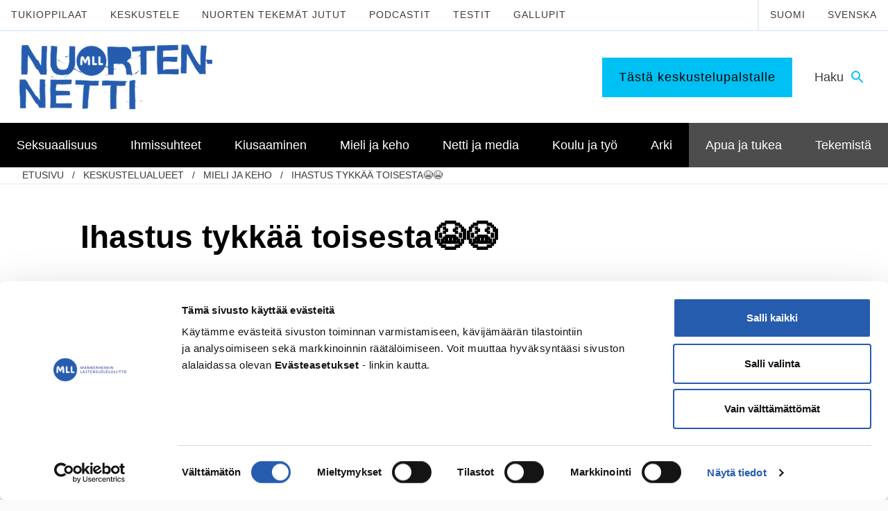

--- FILE ---
content_type: text/html; charset=UTF-8
request_url: https://www.nuortennetti.fi/aihe/ihastus-tykkaa-toisesta%F0%9F%98%AD%F0%9F%98%AD/
body_size: 15882
content:
<!DOCTYPE html>
<html class="no-js" lang="fi">
<head>
    <meta http-equiv="X-UA-Compatible" content="IE=edge"/>

            <!-- GTM consent mode -->

<script type="text/javascript" data-cookieconsent="ignore">
    window.dataLayer = window.dataLayer || [];
    function gtag() {
        dataLayer.push(arguments);
    }
    gtag('consent', 'default', {
        ad_personalization: 'denied',
        ad_storage: 'denied',
        ad_user_data: 'denied',
        analytics_storage: 'denied',
        functionality_storage: 'denied',
        personalization_storage: 'denied',
        security_storage: 'granted',
        wait_for_update: 3000,
    });
    gtag('set', 'ads_data_redaction', true);
    gtag('set', 'url_passthrough', false);
</script>

<!-- Cookiebot -->
<script
    type="text/javascript"
    id="Cookiebot"
    src="https://consent.cookiebot.com/uc.js"
    data-cbid="e37389bc-c541-4808-8276-3d8c5aa5ba09"
    data-blockingmode="auto"
></script>

<!-- Google Tag Manager -->
<script type="text/javascript" data-cookieconsent="ignore">
(function(w,d,s,l,i){w[l]=w[l]||[];w[l].push({'gtm.start':
new Date().getTime(),event:'gtm.js'});var f=d.getElementsByTagName(s)[0],
j=d.createElement(s),dl=l!='dataLayer'?'&l='+l:'';j.async=true;j.src=
'https://www.googletagmanager.com/gtm.js?id='+i+dl;f.parentNode.insertBefore(j,f);
})(window,document,'script','dataLayer','GTM-MMJD584');
</script>
<!-- End Google Tag Manager -->

    
    <meta charset="UTF-8"/>
    <meta name="viewport" content="width=device-width, initial-scale=1"/>

    <link rel="profile" href="http://gmpg.org/xfn/11"/>

    <link rel="icon" href="https://www.nuortennetti.fi/wp-content/themes/shared/assets/images/favicon.png?id=fdc25b2b7f593a3b78d2" sizes="32x32" type="image/png">
    <link rel="icon" href="https://www.nuortennetti.fi/wp-content/themes/shared/assets/images/favicon.svg?id=58423cdf42b6a22b0a4a" sizes="any" type="image/svg+xml">

    <script>
        var _prum = [ [ 'id', '5989b625a1a835317bd6a079' ], [ 'mark', 'firstbyte', (new Date()).getTime() ] ];
        (function () {
            var s = document.getElementsByTagName( 'script' )[ 0 ], p = document.createElement( 'script' );
            p.async = 'async';
            p.src = '//rum-static.pingdom.net/prum.min.js';
            s.parentNode.insertBefore( p, s );
        })();
    </script>

    <meta name='robots' content='index, follow, max-image-preview:large, max-snippet:-1, max-video-preview:-1' />

	<!-- This site is optimized with the Yoast SEO plugin v26.7 - https://yoast.com/wordpress/plugins/seo/ -->
	<title>Ihastus tykkää toisesta😭😭 - Nuortennetti</title>
	<link rel="canonical" href="https://www.nuortennetti.fi/aihe/ihastus-tykkaa-toisesta😭😭/" />
	<meta property="og:locale" content="fi_FI" />
	<meta property="og:type" content="article" />
	<meta property="og:title" content="Ihastus tykkää toisesta😭😭 - Nuortennetti" />
	<meta property="og:description" content="Eli siis totaaaa.. mun ihastus kerto avoimesti luokan edes et tykkää yhest meidän luokkalaisest ja murruin täysin :( haluisin puhuu sille mut mä en vaa uskalla koska pelkään et nolaan itteni. En oo varma Ku se välil tuijottaa mua tosi Jatka Ihastus tykkää toisesta😭😭 lukemista &rarr;" />
	<meta property="og:url" content="https://www.nuortennetti.fi/aihe/ihastus-tykkaa-toisesta😭😭/" />
	<meta property="og:site_name" content="Nuortennetti" />
	<meta property="article:modified_time" content="2021-08-01T16:48:08+00:00" />
	<meta name="twitter:card" content="summary_large_image" />
	<meta name="twitter:label1" content="Arvioitu lukuaika" />
	<meta name="twitter:data1" content="1 minuutti" />
	<script type="application/ld+json" class="yoast-schema-graph">{"@context":"https://schema.org","@graph":[{"@type":"WebPage","@id":"https://www.nuortennetti.fi/aihe/ihastus-tykkaa-toisesta%f0%9f%98%ad%f0%9f%98%ad/","url":"https://www.nuortennetti.fi/aihe/ihastus-tykkaa-toisesta%f0%9f%98%ad%f0%9f%98%ad/","name":"Ihastus tykkää toisesta😭😭 - Nuortennetti","isPartOf":{"@id":"https://www.nuortennetti.fi/#website"},"datePublished":"2021-07-18T16:21:17+00:00","dateModified":"2021-08-01T16:48:08+00:00","breadcrumb":{"@id":"https://www.nuortennetti.fi/aihe/ihastus-tykkaa-toisesta%f0%9f%98%ad%f0%9f%98%ad/#breadcrumb"},"inLanguage":"fi","potentialAction":[{"@type":"ReadAction","target":["https://www.nuortennetti.fi/aihe/ihastus-tykkaa-toisesta%f0%9f%98%ad%f0%9f%98%ad/"]}]},{"@type":"BreadcrumbList","@id":"https://www.nuortennetti.fi/aihe/ihastus-tykkaa-toisesta%f0%9f%98%ad%f0%9f%98%ad/#breadcrumb","itemListElement":[{"@type":"ListItem","position":1,"name":"Home","item":"https://www.nuortennetti.fi/"},{"@type":"ListItem","position":2,"name":"Aiheet","item":"https://www.nuortennetti.fi/topics/"},{"@type":"ListItem","position":3,"name":"Mieli ja keho","item":"https://www.nuortennetti.fi/foorumi/mieli-ja-keho/"},{"@type":"ListItem","position":4,"name":"Ihastus tykkää toisesta😭😭"}]},{"@type":"WebSite","@id":"https://www.nuortennetti.fi/#website","url":"https://www.nuortennetti.fi/","name":"Nuortennetti","description":"","potentialAction":[{"@type":"SearchAction","target":{"@type":"EntryPoint","urlTemplate":"https://www.nuortennetti.fi/?s={search_term_string}"},"query-input":{"@type":"PropertyValueSpecification","valueRequired":true,"valueName":"search_term_string"}}],"inLanguage":"fi"}]}</script>
	<!-- / Yoast SEO plugin. -->


<link rel='dns-prefetch' href='//ninchat.com' />
<link rel='dns-prefetch' href='//www.google.com' />
<link rel="alternate" type="application/rss+xml" title="Nuortennetti &raquo; syöte" href="https://www.nuortennetti.fi/feed/" />
<link rel="alternate" type="application/rss+xml" title="Nuortennetti &raquo; kommenttien syöte" href="https://www.nuortennetti.fi/comments/feed/" />
<link rel="alternate" type="application/rss+xml" title="Nuortennetti &raquo; Ihastus tykkää toisesta😭😭 kommenttien syöte" href="https://www.nuortennetti.fi/aihe/ihastus-tykkaa-toisesta%f0%9f%98%ad%f0%9f%98%ad/feed/" />

<link rel='stylesheet' id='wp-block-library-css' href='https://www.nuortennetti.fi/wp-includes/css/dist/block-library/style.min.css' type='text/css' media='all' />
<style id='global-styles-inline-css' type='text/css'>
:root{--wp--preset--aspect-ratio--square: 1;--wp--preset--aspect-ratio--4-3: 4/3;--wp--preset--aspect-ratio--3-4: 3/4;--wp--preset--aspect-ratio--3-2: 3/2;--wp--preset--aspect-ratio--2-3: 2/3;--wp--preset--aspect-ratio--16-9: 16/9;--wp--preset--aspect-ratio--9-16: 9/16;--wp--preset--color--black: #000000;--wp--preset--color--cyan-bluish-gray: #abb8c3;--wp--preset--color--white: #ffffff;--wp--preset--color--pale-pink: #f78da7;--wp--preset--color--vivid-red: #cf2e2e;--wp--preset--color--luminous-vivid-orange: #ff6900;--wp--preset--color--luminous-vivid-amber: #fcb900;--wp--preset--color--light-green-cyan: #7bdcb5;--wp--preset--color--vivid-green-cyan: #00d084;--wp--preset--color--pale-cyan-blue: #8ed1fc;--wp--preset--color--vivid-cyan-blue: #0693e3;--wp--preset--color--vivid-purple: #9b51e0;--wp--preset--gradient--vivid-cyan-blue-to-vivid-purple: linear-gradient(135deg,rgb(6,147,227) 0%,rgb(155,81,224) 100%);--wp--preset--gradient--light-green-cyan-to-vivid-green-cyan: linear-gradient(135deg,rgb(122,220,180) 0%,rgb(0,208,130) 100%);--wp--preset--gradient--luminous-vivid-amber-to-luminous-vivid-orange: linear-gradient(135deg,rgb(252,185,0) 0%,rgb(255,105,0) 100%);--wp--preset--gradient--luminous-vivid-orange-to-vivid-red: linear-gradient(135deg,rgb(255,105,0) 0%,rgb(207,46,46) 100%);--wp--preset--gradient--very-light-gray-to-cyan-bluish-gray: linear-gradient(135deg,rgb(238,238,238) 0%,rgb(169,184,195) 100%);--wp--preset--gradient--cool-to-warm-spectrum: linear-gradient(135deg,rgb(74,234,220) 0%,rgb(151,120,209) 20%,rgb(207,42,186) 40%,rgb(238,44,130) 60%,rgb(251,105,98) 80%,rgb(254,248,76) 100%);--wp--preset--gradient--blush-light-purple: linear-gradient(135deg,rgb(255,206,236) 0%,rgb(152,150,240) 100%);--wp--preset--gradient--blush-bordeaux: linear-gradient(135deg,rgb(254,205,165) 0%,rgb(254,45,45) 50%,rgb(107,0,62) 100%);--wp--preset--gradient--luminous-dusk: linear-gradient(135deg,rgb(255,203,112) 0%,rgb(199,81,192) 50%,rgb(65,88,208) 100%);--wp--preset--gradient--pale-ocean: linear-gradient(135deg,rgb(255,245,203) 0%,rgb(182,227,212) 50%,rgb(51,167,181) 100%);--wp--preset--gradient--electric-grass: linear-gradient(135deg,rgb(202,248,128) 0%,rgb(113,206,126) 100%);--wp--preset--gradient--midnight: linear-gradient(135deg,rgb(2,3,129) 0%,rgb(40,116,252) 100%);--wp--preset--font-size--small: 13px;--wp--preset--font-size--medium: 20px;--wp--preset--font-size--large: 36px;--wp--preset--font-size--x-large: 42px;--wp--preset--spacing--20: 0.44rem;--wp--preset--spacing--30: 0.67rem;--wp--preset--spacing--40: 1rem;--wp--preset--spacing--50: 1.5rem;--wp--preset--spacing--60: 2.25rem;--wp--preset--spacing--70: 3.38rem;--wp--preset--spacing--80: 5.06rem;--wp--preset--shadow--natural: 6px 6px 9px rgba(0, 0, 0, 0.2);--wp--preset--shadow--deep: 12px 12px 50px rgba(0, 0, 0, 0.4);--wp--preset--shadow--sharp: 6px 6px 0px rgba(0, 0, 0, 0.2);--wp--preset--shadow--outlined: 6px 6px 0px -3px rgb(255, 255, 255), 6px 6px rgb(0, 0, 0);--wp--preset--shadow--crisp: 6px 6px 0px rgb(0, 0, 0);}:where(.is-layout-flex){gap: 0.5em;}:where(.is-layout-grid){gap: 0.5em;}body .is-layout-flex{display: flex;}.is-layout-flex{flex-wrap: wrap;align-items: center;}.is-layout-flex > :is(*, div){margin: 0;}body .is-layout-grid{display: grid;}.is-layout-grid > :is(*, div){margin: 0;}:where(.wp-block-columns.is-layout-flex){gap: 2em;}:where(.wp-block-columns.is-layout-grid){gap: 2em;}:where(.wp-block-post-template.is-layout-flex){gap: 1.25em;}:where(.wp-block-post-template.is-layout-grid){gap: 1.25em;}.has-black-color{color: var(--wp--preset--color--black) !important;}.has-cyan-bluish-gray-color{color: var(--wp--preset--color--cyan-bluish-gray) !important;}.has-white-color{color: var(--wp--preset--color--white) !important;}.has-pale-pink-color{color: var(--wp--preset--color--pale-pink) !important;}.has-vivid-red-color{color: var(--wp--preset--color--vivid-red) !important;}.has-luminous-vivid-orange-color{color: var(--wp--preset--color--luminous-vivid-orange) !important;}.has-luminous-vivid-amber-color{color: var(--wp--preset--color--luminous-vivid-amber) !important;}.has-light-green-cyan-color{color: var(--wp--preset--color--light-green-cyan) !important;}.has-vivid-green-cyan-color{color: var(--wp--preset--color--vivid-green-cyan) !important;}.has-pale-cyan-blue-color{color: var(--wp--preset--color--pale-cyan-blue) !important;}.has-vivid-cyan-blue-color{color: var(--wp--preset--color--vivid-cyan-blue) !important;}.has-vivid-purple-color{color: var(--wp--preset--color--vivid-purple) !important;}.has-black-background-color{background-color: var(--wp--preset--color--black) !important;}.has-cyan-bluish-gray-background-color{background-color: var(--wp--preset--color--cyan-bluish-gray) !important;}.has-white-background-color{background-color: var(--wp--preset--color--white) !important;}.has-pale-pink-background-color{background-color: var(--wp--preset--color--pale-pink) !important;}.has-vivid-red-background-color{background-color: var(--wp--preset--color--vivid-red) !important;}.has-luminous-vivid-orange-background-color{background-color: var(--wp--preset--color--luminous-vivid-orange) !important;}.has-luminous-vivid-amber-background-color{background-color: var(--wp--preset--color--luminous-vivid-amber) !important;}.has-light-green-cyan-background-color{background-color: var(--wp--preset--color--light-green-cyan) !important;}.has-vivid-green-cyan-background-color{background-color: var(--wp--preset--color--vivid-green-cyan) !important;}.has-pale-cyan-blue-background-color{background-color: var(--wp--preset--color--pale-cyan-blue) !important;}.has-vivid-cyan-blue-background-color{background-color: var(--wp--preset--color--vivid-cyan-blue) !important;}.has-vivid-purple-background-color{background-color: var(--wp--preset--color--vivid-purple) !important;}.has-black-border-color{border-color: var(--wp--preset--color--black) !important;}.has-cyan-bluish-gray-border-color{border-color: var(--wp--preset--color--cyan-bluish-gray) !important;}.has-white-border-color{border-color: var(--wp--preset--color--white) !important;}.has-pale-pink-border-color{border-color: var(--wp--preset--color--pale-pink) !important;}.has-vivid-red-border-color{border-color: var(--wp--preset--color--vivid-red) !important;}.has-luminous-vivid-orange-border-color{border-color: var(--wp--preset--color--luminous-vivid-orange) !important;}.has-luminous-vivid-amber-border-color{border-color: var(--wp--preset--color--luminous-vivid-amber) !important;}.has-light-green-cyan-border-color{border-color: var(--wp--preset--color--light-green-cyan) !important;}.has-vivid-green-cyan-border-color{border-color: var(--wp--preset--color--vivid-green-cyan) !important;}.has-pale-cyan-blue-border-color{border-color: var(--wp--preset--color--pale-cyan-blue) !important;}.has-vivid-cyan-blue-border-color{border-color: var(--wp--preset--color--vivid-cyan-blue) !important;}.has-vivid-purple-border-color{border-color: var(--wp--preset--color--vivid-purple) !important;}.has-vivid-cyan-blue-to-vivid-purple-gradient-background{background: var(--wp--preset--gradient--vivid-cyan-blue-to-vivid-purple) !important;}.has-light-green-cyan-to-vivid-green-cyan-gradient-background{background: var(--wp--preset--gradient--light-green-cyan-to-vivid-green-cyan) !important;}.has-luminous-vivid-amber-to-luminous-vivid-orange-gradient-background{background: var(--wp--preset--gradient--luminous-vivid-amber-to-luminous-vivid-orange) !important;}.has-luminous-vivid-orange-to-vivid-red-gradient-background{background: var(--wp--preset--gradient--luminous-vivid-orange-to-vivid-red) !important;}.has-very-light-gray-to-cyan-bluish-gray-gradient-background{background: var(--wp--preset--gradient--very-light-gray-to-cyan-bluish-gray) !important;}.has-cool-to-warm-spectrum-gradient-background{background: var(--wp--preset--gradient--cool-to-warm-spectrum) !important;}.has-blush-light-purple-gradient-background{background: var(--wp--preset--gradient--blush-light-purple) !important;}.has-blush-bordeaux-gradient-background{background: var(--wp--preset--gradient--blush-bordeaux) !important;}.has-luminous-dusk-gradient-background{background: var(--wp--preset--gradient--luminous-dusk) !important;}.has-pale-ocean-gradient-background{background: var(--wp--preset--gradient--pale-ocean) !important;}.has-electric-grass-gradient-background{background: var(--wp--preset--gradient--electric-grass) !important;}.has-midnight-gradient-background{background: var(--wp--preset--gradient--midnight) !important;}.has-small-font-size{font-size: var(--wp--preset--font-size--small) !important;}.has-medium-font-size{font-size: var(--wp--preset--font-size--medium) !important;}.has-large-font-size{font-size: var(--wp--preset--font-size--large) !important;}.has-x-large-font-size{font-size: var(--wp--preset--font-size--x-large) !important;}
/*# sourceURL=global-styles-inline-css */
</style>

<style id='classic-theme-styles-inline-css' type='text/css'>
/*! This file is auto-generated */
.wp-block-button__link{color:#fff;background-color:#32373c;border-radius:9999px;box-shadow:none;text-decoration:none;padding:calc(.667em + 2px) calc(1.333em + 2px);font-size:1.125em}.wp-block-file__button{background:#32373c;color:#fff;text-decoration:none}
/*# sourceURL=/wp-includes/css/classic-themes.min.css */
</style>
<link rel='stylesheet' id='titan-adminbar-styles-css' href='https://www.nuortennetti.fi/wp-content/plugins/anti-spam/assets/css/admin-bar.css' type='text/css' media='all' />
<link rel='stylesheet' id='auth0-widget-css' href='https://www.nuortennetti.fi/wp-content/plugins/auth0/assets/css/main.css' type='text/css' media='all' />
<link rel='stylesheet' id='wp-polls-css' href='https://www.nuortennetti.fi/wp-content/plugins/wp-polls/polls-css.css' type='text/css' media='all' />
<style id='wp-polls-inline-css' type='text/css'>
.wp-polls .pollbar {
	margin: 1px;
	font-size: 6px;
	line-height: 8px;
	height: 8px;
	background: #d8e1eb;
	border: 1px solid #c8c8c8;
}

/*# sourceURL=wp-polls-inline-css */
</style>
<link rel='stylesheet' id='animate-css' href='https://www.nuortennetti.fi/wp-content/plugins/wp-quiz/assets/frontend/css/animate.css' type='text/css' media='all' />
<link rel='stylesheet' id='wp-quiz-css' href='https://www.nuortennetti.fi/wp-content/plugins/wp-quiz/assets/frontend/css/wp-quiz.css' type='text/css' media='all' />
<link rel='stylesheet' id='theme-style-css' href='https://www.nuortennetti.fi/wp-content/themes/shared/assets/styles/main_nn.css?id=53977add9e2482621615' type='text/css' media='all' />
<link rel='stylesheet' id='print-style-css' href='https://www.nuortennetti.fi/wp-content/themes/shared/assets/styles/print.css?id=86d47dce22e05a6a83cf' type='text/css' media='print' />
<script type="text/javascript" src="https://www.nuortennetti.fi/wp-includes/js/jquery/jquery.min.js" id="jquery-core-js"></script>
<script type="text/javascript" src="https://www.nuortennetti.fi/wp-includes/js/jquery/jquery-migrate.min.js" id="jquery-migrate-js"></script>
<script type="text/javascript" src="https://www.google.com/recaptcha/api.js?hl=fi" id="rfb-google-reCaptcha-pll-js"></script>
<link rel="EditURI" type="application/rsd+xml" title="RSD" href="https://www.nuortennetti.fi/xmlrpc.php?rsd" />
<meta name="generator" content="WordPress 6.9" />
<link rel='shortlink' href='https://www.nuortennetti.fi/?p=92314' />

            <meta name="description" content="😈 18.7.2021, 19:21 Eli siis totaaaa.. mun ihastus kerto avoimesti luokan edes et tykkää yhest meidän luokkalaisest ja murruin täysin :( haluisin puhuu sille mut mä en vaa uskalla koska pelkään et nolaan itteni. En oo varma Ku se välil Jatka Ihastus tykkää toisesta😭😭 lukemista &rarr;" />
    </head>

<body id="start-of-page" class="topic bbpress bbp-no-js wp-singular topic-template-default single single-topic postid-92314 wp-theme-shared wp-child-theme-mllnn site-mllnn">

            <!-- Google Tag Manager (noscript) -->
<noscript><iframe src="https://www.googletagmanager.com/ns.html?id=GTM-MMJD584"
height="0" width="0" style="display:none;visibility:hidden"></iframe></noscript>
<!-- End Google Tag Manager (noscript) -->
    
    
<div class="js-cookieWrapper">
  <div
    class="c-cookie-banner js-cookieBanner"
    style="display:none;"
  >
    <div class="c-cookie-banner-container">

            <div class="c-cookie-banner-content">
        <p>Käytämme evästeitä parantaaksemme sivujemme käyttäjäystävällisyyttä ja toimivuutta. Jatkamalla verkkosivuilla vierailua, hyväksyt evästeiden käytön vieraillessa Mannerheimin Lastensuojeluliiton verkkosivustolla. <a href="https://www.mll.fi/evasteet/" target="_blank" rel="noopener">Lisätietoja</a>.</p>
      </div>

            <div class="c-cookie-banner-buttons">
        <button
          class="c-cookie-banner-button-accept-all js-cookieBannerButtonAcceptAll"
          type="button"
        >
          Hyväksy kaikki        </button>
        <button
          class="c-cookie-banner-button-accept-only-necessary js-cookieBannerButtonAcceptOnlyNecessarySettings"
          type="button"
        >
          Hyväksy vain välttämättömät        </button>
        <button
          class="c-cookie-banner-button-change-settings js-cookieBannerButtonChangeSettings"
          type="button"
        >
          Muuta asetuksia        </button>
      </div>
    </div>

        <div
      class="c-cookie-banner-container js-cookieBannerOptions"
      style="display:none;"
    >
      <div class="c-cookie-banner-content">
        <ul class="c-cookie-banner-options">
                      <li>
              <span class="c-cookie-banner-option-input">
                <input
                  type="checkbox"
                  id="cookies-necessary"
                  class="c-cookie-banner-checkbox-input-required"
                  name="necessary"
                  value="necessary"
                  checked="true"
                  disabled="true"
                >
                <label for="cookies-necessary">
                  <span class="c-cookie-banner-lockbox">
                    <svg class="c-icon__svg" viewBox="0 0 96 96" aria-hidden="true" width="96" height="96" xmlns="http://www.w3.org/2000/svg">
                        <path d="M62.475 37.796h-28.26V23.67c0-7.802 6.324-14.127 14.127-14.127 7.777.06 14.067 6.35 14.127 14.127v14.127h.006zm-9.368 31.71v10.678h-9.525V69.507a9.459 9.459 0 0 1-4.766-8.216c0-5.257 4.269-9.368 9.526-9.368 5.256 0 9.537 4.275 9.537 9.368a9.459 9.459 0 0 1-4.766 8.216h-.006zM72 37.797V23.67C71.997 10.604 61.406.014 48.342.011a23.561 23.561 0 0 0-23.659 23.658v14.127c-5.257 0-9.525 4.275-9.525 9.532v37.785c0 5.257 4.268 9.531 9.525 9.531H72c5.263 0 9.531-4.274 9.531-9.53v-37.95A9.61 9.61 0 0 0 72 37.802v-.006z"></path>
                    </svg>
                  </span>
                  <span>
                    Välttämättömät evästeet                  </span>
                </label>
              </span>
              <span class="c-cookie-banner-option-description">
                <p>Ovat tarpeen sivustomme teknisen toiminnan ja käytön vuoksi. Nämä evästeet eivät kerää käyttäjästä tietoa, jota voitaisiin hyödyntää markkinoinnissa tai muistamaan käyttäjän valitsemia sivustoja.</p>
              </span>
            </li>
                                <li>
              <span class="c-cookie-banner-option-input">
                <input
                  type="checkbox"
                  id="cookies-statistics"
                  class="c-cookie-banner-checkbox-input-optional"
                  name="statistics"
                  value="statistics"
                >
                <label for="cookies-statistics">
                  <span class="c-cookie-banner-checkbox"></span>
                  <span>
                    Analytiikkaevästeet                  </span>
                </label>
              </span>
              <span class="c-cookie-banner-option-description">
                <p>Luovat tilastollista tietoa siitä, miten käyttäjät käyttävät verkkosivua ja tiivistävät pyyntöjen toteutuksen nopeutta. </p>
              </span>
            </li>
                                <li>
              <span class="c-cookie-banner-option-input">
                <input
                  type="checkbox"
                  id="cookies-marketing"
                  class="c-cookie-banner-checkbox-input-optional"
                  name="marketing"
                  value="marketing"
                >
                <label for="cookies-marketing">
                  <span class="c-cookie-banner-checkbox"></span>
                  <span>
                    Markkinointievästeet                  </span>
                </label>
              </span>
              <span class="c-cookie-banner-option-description">
                <p>Keräävät tietoa ja analysoivat, kuinka loppukäyttäjä käyttää verkkosivuja ja mitä mahdollista mainontaa käyttäjä on nähnyt ennen vierailuaan verkkosivuilla. Koordinoivat ja mittaavat mainoksia. Käytämme yhtä tai useampaa evästettä verkkomarkkinointiin ja kohdentamistarkoituksiin sekä kiinnostuksen kohteisiin perustuvan käyttäjäprofiilin luomiseen.  </p>
              </span>
            </li>
                  </ul>
        <button
          class="c-cookie-banner-button-save-settings js-cookieBannerButtonSaveSettings"
          type="button"
        >
          Tallenna asetukset        </button>
      </div>
    </div>
  </div>
</div>

    <a href="#main" class="screen-reader-text c-skip-to-content">
    Siirry sisältöön</a>

            <header class="c-header">

    <div class="c-header-top">
    <div class="c-header-top-menu-col">
        <div class="c-header-top-menu"><ul id="menu-fi-ylapalkki" class="menu"><li id="menu-item-203836" class="menu-item menu-item-type-custom menu-item-object-custom menu-item-203836"><a href="https://www.nuortennetti.fi/keskustelut/">Keskustelupalstalle</a></li>
</ul></div>    </div>
    <div class="c-header-bar--search">
        <button
            class="js-searchFormTrigger"
            id="id-search-form"
            aria-expanded="false"
            aria-controls="control-search-form"
        >
            <span class="accessibility">
                Vaihda haku            </span>
            <span>
                Haku            </span>
            <span
                class="c-header-bar--search-icon"
                aria-hidden="true"
            >
                <svg width="24" height="24" viewBox="0 0 24 24" xmlns="http://www.w3.org/2000/svg">
                    <path d="M0 0h24v24H0z" fill="none"></path>
                    <path d="M15.5 14h-.79l-.28-.27A6.471 6.471 0 0016 9.5 6.5 6.5 0 109.5 16c1.61 0 3.09-.59 4.23-1.57l.27.28v.79l5 4.99L20.49 19l-4.99-5zm-6 0C7.01 14 5 11.99 5 9.5S7.01 5 9.5 5 14 7.01 14 9.5 11.99 14 9.5 14z"></path>
                </svg>
            </span>
        </button>
    </div>
</div>
    <div class="c-header-support-desktop">
        <div class="c-header-support">
    <div>
        <!--googleoff: index-->
        <div class="c-header-support-menu"><ul id="menu-finnish-header-support-navigation" class="menu"><li id="menu-item-277" class="menu-item menu-item-type-custom menu-item-object-custom menu-item-277"><a href="https://www.nuortennetti.fi/koulu-ja-tyo/tukioppilaat/">Tukioppilaat</a></li>
<li id="menu-item-14414" class="menu-item menu-item-type-post_type_archive menu-item-object-forum menu-item-14414"><a href="https://www.nuortennetti.fi/keskustelut/">Keskustele</a></li>
<li id="menu-item-1407" class="menu-item menu-item-type-post_type menu-item-object-page current_page_parent menu-item-1407"><a href="https://www.nuortennetti.fi/nuorten-tekemat-jutut/">Nuorten tekemät jutut</a></li>
<li id="menu-item-140839" class="menu-item menu-item-type-post_type menu-item-object-page menu-item-140839"><a href="https://www.nuortennetti.fi/nuortennetti-podcast/">Podcastit</a></li>
<li id="menu-item-140842" class="menu-item menu-item-type-post_type menu-item-object-page menu-item-140842"><a href="https://www.nuortennetti.fi/arki/tylsaa/testit/">Testit</a></li>
<li id="menu-item-155271" class="menu-item menu-item-type-post_type menu-item-object-page menu-item-155271"><a href="https://www.nuortennetti.fi/arki/tylsaa/nuortennetin-gallupit/">Gallupit</a></li>
</ul></div>        <!--googleon: index-->
    </div>
    <div class="c-header-support-language-selection-desktop">
        <ul>
            	<li class="lang-item lang-item-3 lang-item-fi current-lang lang-item-first"><a  lang="fi" hreflang="fi" href="https://www.nuortennetti.fi/aihe/ihastus-tykkaa-toisesta%f0%9f%98%ad%f0%9f%98%ad/">Suomi</a></li>
	<li class="lang-item lang-item-48 lang-item-sv no-translation"><a  lang="sv" hreflang="sv" href="https://www.nuortennetti.fi/sv/">Svenska</a></li>
        </ul>
    </div>
</div>
    </div>

    <div class="c-header-bar">

    <div class="c-header-bar-col">
        <a
            href="https://www.nuortennetti.fi/"
            class="c-header-bar-logo-mobile"
        >
            <img
                src="https://www.nuortennetti.fi/wp-content/themes/shared/assets/images/nn-logo-mobile-fi.png?id=f45a2c78e1377e562ff2"
                alt="Mannerheimin Lastensuojeluliitto"
                style="float:left;"
            />
        </a>
        <a
            href="https://www.nuortennetti.fi/"
            class="c-header-bar-logo-desktop"
        >
            <img
                src="https://www.nuortennetti.fi/wp-content/themes/shared/assets/images/nn-logo-fi.png?id=8b9fb1f856bda8ad0831"
                alt="Mannerheimin Lastensuojeluliitto"
                style="float:left;"
            />
        </a>
    </div>

    <div class="c-header-bar-col">

        <div class="c-header-bar--feature">
                    </div>

        <div class="c-header-bar-interactions">

                            <div
                    class="c-header-bar--callout"
                    style="display:none;"
                >
                    <a
                        href="https://www.nuortennetti.fi/keskustelut/"
                        target="_blank"                        class="button ga-header-button"
                    >
                        Tästä keskustelupalstalle                    </a>
                </div>
            
            <div class="c-header-bar--search">
                <button
                    class="js-searchFormTrigger"
                    id="id-search-form"
                    aria-expanded="false"
                    aria-controls="control-search-form"
                >
                    <span class="accessibility">
                        Vaihda haku                    </span>
                    <span>
                        Haku                    </span>
                    <span
                        class="c-header-bar--search-icon"
                        aria-hidden="true"
                    >
                        <svg width="24" height="24" viewBox="0 0 24 24" xmlns="http://www.w3.org/2000/svg">
                            <path d="M0 0h24v24H0z" fill="none"></path>
                            <path d="M15.5 14h-.79l-.28-.27A6.471 6.471 0 0016 9.5 6.5 6.5 0 109.5 16c1.61 0 3.09-.59 4.23-1.57l.27.28v.79l5 4.99L20.49 19l-4.99-5zm-6 0C7.01 14 5 11.99 5 9.5S7.01 5 9.5 5 14 7.01 14 9.5 11.99 14 9.5 14z"></path>
                        </svg>
                    </span>
                </button>
            </div>

            <div class="c-header-bar--mobile-menu-toggle">
                <button
                    class="js-navigationPrimaryMenuMobileTrigger"
                    id="id-mobile-menu-toggle"
                    aria-expanded="false"
                    aria-controls="control-mobile-menu-toggle"
                >
                    <span class="accessibility">
                        Vaihda valikko                    </span>
                    <span>
                        Valikko                    </span>
                    <span
                        class="c-header-bar--mobile-menu-toggle-icon"
                        aria-hidden="true"
                    >
                        <svg viewBox="0 0 96 96" width="96" height="96" xmlns="http://www.w3.org/2000/svg">
                            <path d="M37.233 9.223H22.777l36.184 38.5-36.184 38.5h14.456l35.99-38.5z" fill-rule="evenodd"></path>
                        </svg>
                    </span>
                </button>
            </div>

        </div>

    </div>

</div>

    <div
    class="c-search-form js-searchFormTarget"
    id="control-search-form"
    aria-labelledby="id-search-form"
    role="region"
    style="opacity:0;"
>
    <div
        class="c-search-form-wrapper"
        style="display:none;"
    >

        <div class="c-search-form-container">
            <form
                role="search"
                method="get"
                action="https://www.nuortennetti.fi/"
            >
                <input
                    type="search"
                    placeholder="Hakusana"
                    value=""
                    name="s"
                    required
                />
                <button type="submit">
                    Haku                </button>
            </form>
                            <button class="js-searchFormCloseTrigger">
                    Sulje                </button>
                    </div>
    </div>
</div>

            <div
            class="c-header-navigation-wrapper js-navigationPrimaryMenuMobileTarget js-navigationPrimaryMenuHeightTarget"
            id="control-mobile-menu-toggle"
            aria-labelledby="id-mobile-menu-toggle"
            role="region"
        >
            <div class="c-header-navigation-container">
                <div class="c-header-support-language-selection-mobile">
                    <ul>
                        	<li class="lang-item lang-item-3 lang-item-fi current-lang lang-item-first"><a  lang="fi" hreflang="fi" href="https://www.nuortennetti.fi/aihe/ihastus-tykkaa-toisesta%f0%9f%98%ad%f0%9f%98%ad/">Suomi</a></li>
	<li class="lang-item lang-item-48 lang-item-sv no-translation"><a  lang="sv" hreflang="sv" href="https://www.nuortennetti.fi/sv/">Svenska</a></li>
                    </ul>
                </div>

                <nav class="c-primary-navigation">
    <ul>
                    <li class="c-primary-navigation-item"
                data-menu-item-has-children="true"                                            >
                <div class="c-primary-navigation-item-controls">
                    <a
                        href="https://www.nuortennetti.fi/seksuaalisuus/"
                        class="underline-trigger"
                    >
                        <span class="underline-target">
                            Seksuaalisuus                        </span>
                    </a>
                                            <button
                            class="js-submenuNavigationTrigger"
                            id="id-submenu-navigation-seksuaalisuus"
                            aria-expanded="false"
                            aria-controls="control-submenu-navigation-seksuaalisuus"
                        >
                            <span class="accessibility">
                                Vaihda seksuaalisuus alivalikko                            </span>
                            <span aria-hidden="true">
                                <svg viewBox="0 0 96 96" width="96" height="96" xmlns="http://www.w3.org/2000/svg">
                                    <path d="M37.233 9.223H22.777l36.184 38.5-36.184 38.5h14.456l35.99-38.5z" fill-rule="evenodd"></path>
                                </svg>
                            </span>
                        </button>
                                    </div>
                                    <div
                        class="c-primary-navigation-submenu-wrapper js-submenuNavigationTarget"
                        id="control-submenu-navigation-seksuaalisuus"
                        aria-labelledby="id-submenu-navigation-seksuaalisuus"
                    >
                        <div class="c-primary-navigation-submenu-container">
                            <ul class="c-primary-navigation-submenu-container-list">
                                                                    <li >
                                        <a
                                            href="https://www.nuortennetti.fi/seksuaalisuus/kypsyva-seksuaalisuus/"
                                            class="underline-trigger"
                                        >
                                            <span class="underline-target">
                                                Kypsyvä seksuaalisuus                                            </span>
                                        </a>
                                    </li>
                                                                    <li >
                                        <a
                                            href="https://www.nuortennetti.fi/seksuaalisuus/seksuaalinen-suuntautuminen/"
                                            class="underline-trigger"
                                        >
                                            <span class="underline-target">
                                                Seksuaalinen suuntautuminen                                            </span>
                                        </a>
                                    </li>
                                                                    <li >
                                        <a
                                            href="https://www.nuortennetti.fi/seksuaalisuus/mita-seksi-on/"
                                            class="underline-trigger"
                                        >
                                            <span class="underline-target">
                                                Mitä seksi on?                                            </span>
                                        </a>
                                    </li>
                                                                    <li >
                                        <a
                                            href="https://www.nuortennetti.fi/seksuaalisuus/itsetyydytys/"
                                            class="underline-trigger"
                                        >
                                            <span class="underline-target">
                                                Itsetyydytys                                            </span>
                                        </a>
                                    </li>
                                                                    <li >
                                        <a
                                            href="https://www.nuortennetti.fi/seksuaalisuus/ennen-seksin-harrastamisen-aloittamista/"
                                            class="underline-trigger"
                                        >
                                            <span class="underline-target">
                                                Ennen seksin aloittamista                                            </span>
                                        </a>
                                    </li>
                                                                    <li >
                                        <a
                                            href="https://www.nuortennetti.fi/seksuaalisuus/ehkaisy/"
                                            class="underline-trigger"
                                        >
                                            <span class="underline-target">
                                                Ehkäisy                                            </span>
                                        </a>
                                    </li>
                                                                    <li >
                                        <a
                                            href="https://www.nuortennetti.fi/seksuaalisuus/suorituspaineita-pornosta-kavereilta-tai-mediasta/"
                                            class="underline-trigger"
                                        >
                                            <span class="underline-target">
                                                Suorituspaineita?                                            </span>
                                        </a>
                                    </li>
                                                                    <li >
                                        <a
                                            href="https://www.nuortennetti.fi/seksuaalisuus/seksuaalisuus-ja-media/"
                                            class="underline-trigger"
                                        >
                                            <span class="underline-target">
                                                Seksuaalisuus ja media                                            </span>
                                        </a>
                                    </li>
                                                                    <li >
                                        <a
                                            href="https://www.nuortennetti.fi/seksuaalisuus/seksuaalinen-hairinta-ja-vakivalta/"
                                            class="underline-trigger"
                                        >
                                            <span class="underline-target">
                                                Seksuaalinen häirintä ja väkivalta                                            </span>
                                        </a>
                                    </li>
                                                                    <li >
                                        <a
                                            href="https://www.nuortennetti.fi/seksuaalisuus/sukupuoli/"
                                            class="underline-trigger"
                                        >
                                            <span class="underline-target">
                                                Sukupuoli                                            </span>
                                        </a>
                                    </li>
                                                                    <li >
                                        <a
                                            href="https://www.nuortennetti.fi/seksuaalisuus/seksuaalisuussanastoa/"
                                            class="underline-trigger"
                                        >
                                            <span class="underline-target">
                                                Seksuaalisuussanastoa                                            </span>
                                        </a>
                                    </li>
                                                                    <li >
                                        <a
                                            href="https://www.nuortennetti.fi/seksuaalisuus/vaitteita-ja-faktaa/"
                                            class="underline-trigger"
                                        >
                                            <span class="underline-target">
                                                Väitteitä ja faktaa                                            </span>
                                        </a>
                                    </li>
                                                            </ul>
                        </div>
                    </div>
                            </li>
                    <li class="c-primary-navigation-item"
                data-menu-item-has-children="true"                                            >
                <div class="c-primary-navigation-item-controls">
                    <a
                        href="https://www.nuortennetti.fi/ihmissuhteet/"
                        class="underline-trigger"
                    >
                        <span class="underline-target">
                            Ihmissuhteet                        </span>
                    </a>
                                            <button
                            class="js-submenuNavigationTrigger"
                            id="id-submenu-navigation-ihmissuhteet"
                            aria-expanded="false"
                            aria-controls="control-submenu-navigation-ihmissuhteet"
                        >
                            <span class="accessibility">
                                Vaihda ihmissuhteet alivalikko                            </span>
                            <span aria-hidden="true">
                                <svg viewBox="0 0 96 96" width="96" height="96" xmlns="http://www.w3.org/2000/svg">
                                    <path d="M37.233 9.223H22.777l36.184 38.5-36.184 38.5h14.456l35.99-38.5z" fill-rule="evenodd"></path>
                                </svg>
                            </span>
                        </button>
                                    </div>
                                    <div
                        class="c-primary-navigation-submenu-wrapper js-submenuNavigationTarget"
                        id="control-submenu-navigation-ihmissuhteet"
                        aria-labelledby="id-submenu-navigation-ihmissuhteet"
                    >
                        <div class="c-primary-navigation-submenu-container">
                            <ul class="c-primary-navigation-submenu-container-list">
                                                                    <li >
                                        <a
                                            href="https://www.nuortennetti.fi/ihmissuhteet/kaverit/"
                                            class="underline-trigger"
                                        >
                                            <span class="underline-target">
                                                Kaverit                                            </span>
                                        </a>
                                    </li>
                                                                    <li >
                                        <a
                                            href="https://www.nuortennetti.fi/ihmissuhteet/seurustelu/"
                                            class="underline-trigger"
                                        >
                                            <span class="underline-target">
                                                Seurustelu                                            </span>
                                        </a>
                                    </li>
                                                                    <li >
                                        <a
                                            href="https://www.nuortennetti.fi/ihmissuhteet/vanhemmat-ja-sisarukset/"
                                            class="underline-trigger"
                                        >
                                            <span class="underline-target">
                                                Vanhemmat ja sisarukset                                            </span>
                                        </a>
                                    </li>
                                                                    <li >
                                        <a
                                            href="https://www.nuortennetti.fi/ihmissuhteet/vanhempien-ero/"
                                            class="underline-trigger"
                                        >
                                            <span class="underline-target">
                                                Vanhempien ero                                            </span>
                                        </a>
                                    </li>
                                                                    <li >
                                        <a
                                            href="https://www.nuortennetti.fi/ihmissuhteet/perheen-huolia/"
                                            class="underline-trigger"
                                        >
                                            <span class="underline-target">
                                                Perheen huolia                                            </span>
                                        </a>
                                    </li>
                                                            </ul>
                        </div>
                    </div>
                            </li>
                    <li class="c-primary-navigation-item"
                data-menu-item-has-children="true"                                            >
                <div class="c-primary-navigation-item-controls">
                    <a
                        href="https://www.nuortennetti.fi/kiusaaminen/"
                        class="underline-trigger"
                    >
                        <span class="underline-target">
                            Kiusaaminen                        </span>
                    </a>
                                            <button
                            class="js-submenuNavigationTrigger"
                            id="id-submenu-navigation-kiusaaminen"
                            aria-expanded="false"
                            aria-controls="control-submenu-navigation-kiusaaminen"
                        >
                            <span class="accessibility">
                                Vaihda kiusaaminen alivalikko                            </span>
                            <span aria-hidden="true">
                                <svg viewBox="0 0 96 96" width="96" height="96" xmlns="http://www.w3.org/2000/svg">
                                    <path d="M37.233 9.223H22.777l36.184 38.5-36.184 38.5h14.456l35.99-38.5z" fill-rule="evenodd"></path>
                                </svg>
                            </span>
                        </button>
                                    </div>
                                    <div
                        class="c-primary-navigation-submenu-wrapper js-submenuNavigationTarget"
                        id="control-submenu-navigation-kiusaaminen"
                        aria-labelledby="id-submenu-navigation-kiusaaminen"
                    >
                        <div class="c-primary-navigation-submenu-container">
                            <ul class="c-primary-navigation-submenu-container-list">
                                                                    <li >
                                        <a
                                            href="https://www.nuortennetti.fi/kiusaaminen/loukkaava-kohtelu-ja-kiusaaminen-satuttaa/"
                                            class="underline-trigger"
                                        >
                                            <span class="underline-target">
                                                Mitä kiusaaminen on?                                            </span>
                                        </a>
                                    </li>
                                                                    <li >
                                        <a
                                            href="https://www.nuortennetti.fi/kiusaaminen/miksi-joku-kiusaa/"
                                            class="underline-trigger"
                                        >
                                            <span class="underline-target">
                                                Miksi joku kiusaa?                                            </span>
                                        </a>
                                    </li>
                                                                    <li >
                                        <a
                                            href="https://www.nuortennetti.fi/kiusaaminen/kaikkien-toiminnalla-merkitysta-kiusaamistilanteissa/"
                                            class="underline-trigger"
                                        >
                                            <span class="underline-target">
                                                Sinä vaikutat, kiusataanko ryhmässä                                            </span>
                                        </a>
                                    </li>
                                                                    <li >
                                        <a
                                            href="https://www.nuortennetti.fi/kiusaaminen/kiusaaminen-voi-olla-rikos/"
                                            class="underline-trigger"
                                        >
                                            <span class="underline-target">
                                                Kiusaaminen voi olla rikos                                            </span>
                                        </a>
                                    </li>
                                                                    <li >
                                        <a
                                            href="https://www.nuortennetti.fi/kiusaaminen/minua-kiusataan/"
                                            class="underline-trigger"
                                        >
                                            <span class="underline-target">
                                                Tukea kiusaamista kokeneille                                            </span>
                                        </a>
                                    </li>
                                                                    <li >
                                        <a
                                            href="https://www.nuortennetti.fi/kiusaaminen/selviytyjat/"
                                            class="underline-trigger"
                                        >
                                            <span class="underline-target">
                                                Selviytyjät-vertaisryhmät                                            </span>
                                        </a>
                                    </li>
                                                                    <li >
                                        <a
                                            href="https://www.nuortennetti.fi/kiusaaminen/mita-tehda-jos-huomaa-kiusaamista/"
                                            class="underline-trigger"
                                        >
                                            <span class="underline-target">
                                                Mitä tehdä, jos huomaa kiusaamista?                                            </span>
                                        </a>
                                    </li>
                                                                    <li >
                                        <a
                                            href="https://www.nuortennetti.fi/netti-ja-media/nettikiusaaminen/"
                                            class="underline-trigger"
                                        >
                                            <span class="underline-target">
                                                Nettikiusaaminen                                            </span>
                                        </a>
                                    </li>
                                                            </ul>
                        </div>
                    </div>
                            </li>
                    <li class="c-primary-navigation-item"
                data-menu-item-has-children="true"                                            >
                <div class="c-primary-navigation-item-controls">
                    <a
                        href="https://www.nuortennetti.fi/mieli-ja-keho/"
                        class="underline-trigger"
                    >
                        <span class="underline-target">
                            Mieli ja keho                        </span>
                    </a>
                                            <button
                            class="js-submenuNavigationTrigger"
                            id="id-submenu-navigation-mieli-ja-keho"
                            aria-expanded="false"
                            aria-controls="control-submenu-navigation-mieli-ja-keho"
                        >
                            <span class="accessibility">
                                Vaihda mieli ja keho alivalikko                            </span>
                            <span aria-hidden="true">
                                <svg viewBox="0 0 96 96" width="96" height="96" xmlns="http://www.w3.org/2000/svg">
                                    <path d="M37.233 9.223H22.777l36.184 38.5-36.184 38.5h14.456l35.99-38.5z" fill-rule="evenodd"></path>
                                </svg>
                            </span>
                        </button>
                                    </div>
                                    <div
                        class="c-primary-navigation-submenu-wrapper js-submenuNavigationTarget"
                        id="control-submenu-navigation-mieli-ja-keho"
                        aria-labelledby="id-submenu-navigation-mieli-ja-keho"
                    >
                        <div class="c-primary-navigation-submenu-container">
                            <ul class="c-primary-navigation-submenu-container-list">
                                                                    <li >
                                        <a
                                            href="https://www.nuortennetti.fi/mieli-ja-keho/murrosika/"
                                            class="underline-trigger"
                                        >
                                            <span class="underline-target">
                                                Murrosikä                                            </span>
                                        </a>
                                    </li>
                                                                    <li >
                                        <a
                                            href="https://www.nuortennetti.fi/mieli-ja-keho/mielen-hyvinvointi/"
                                            class="underline-trigger"
                                        >
                                            <span class="underline-target">
                                                Mielen hyvinvointi                                            </span>
                                        </a>
                                    </li>
                                                                    <li >
                                        <a
                                            href="https://www.nuortennetti.fi/mieli-ja-keho/hyvinvointi/"
                                            class="underline-trigger"
                                        >
                                            <span class="underline-target">
                                                Hyvinvointi                                            </span>
                                        </a>
                                    </li>
                                                                    <li >
                                        <a
                                            href="https://www.nuortennetti.fi/mieli-ja-keho/paihteet/"
                                            class="underline-trigger"
                                        >
                                            <span class="underline-target">
                                                Päihteet                                            </span>
                                        </a>
                                    </li>
                                                            </ul>
                        </div>
                    </div>
                            </li>
                    <li class="c-primary-navigation-item"
                data-menu-item-has-children="true"                                            >
                <div class="c-primary-navigation-item-controls">
                    <a
                        href="https://www.nuortennetti.fi/netti-ja-media/"
                        class="underline-trigger"
                    >
                        <span class="underline-target">
                            Netti ja media                        </span>
                    </a>
                                            <button
                            class="js-submenuNavigationTrigger"
                            id="id-submenu-navigation-netti-ja-media"
                            aria-expanded="false"
                            aria-controls="control-submenu-navigation-netti-ja-media"
                        >
                            <span class="accessibility">
                                Vaihda netti ja media alivalikko                            </span>
                            <span aria-hidden="true">
                                <svg viewBox="0 0 96 96" width="96" height="96" xmlns="http://www.w3.org/2000/svg">
                                    <path d="M37.233 9.223H22.777l36.184 38.5-36.184 38.5h14.456l35.99-38.5z" fill-rule="evenodd"></path>
                                </svg>
                            </span>
                        </button>
                                    </div>
                                    <div
                        class="c-primary-navigation-submenu-wrapper js-submenuNavigationTarget"
                        id="control-submenu-navigation-netti-ja-media"
                        aria-labelledby="id-submenu-navigation-netti-ja-media"
                    >
                        <div class="c-primary-navigation-submenu-container">
                            <ul class="c-primary-navigation-submenu-container-list">
                                                                    <li >
                                        <a
                                            href="https://www.nuortennetti.fi/netti-ja-media/digihyvinvointi/"
                                            class="underline-trigger"
                                        >
                                            <span class="underline-target">
                                                Digihyvinvointi                                            </span>
                                        </a>
                                    </li>
                                                                    <li >
                                        <a
                                            href="https://www.nuortennetti.fi/netti-ja-media/mediataidot-kuntoon/"
                                            class="underline-trigger"
                                        >
                                            <span class="underline-target">
                                                Mediataidot kuntoon                                            </span>
                                        </a>
                                    </li>
                                                                    <li >
                                        <a
                                            href="https://www.nuortennetti.fi/netti-ja-media/pelit-pelaaminen/"
                                            class="underline-trigger"
                                        >
                                            <span class="underline-target">
                                                Pelaaminen                                            </span>
                                        </a>
                                    </li>
                                                                    <li >
                                        <a
                                            href="https://www.nuortennetti.fi/netti-ja-media/netinkaytto-haltuun/"
                                            class="underline-trigger"
                                        >
                                            <span class="underline-target">
                                                Netinkäyttö haltuun                                            </span>
                                        </a>
                                    </li>
                                                                    <li >
                                        <a
                                            href="https://www.nuortennetti.fi/netti-ja-media/kavereita-netista/"
                                            class="underline-trigger"
                                        >
                                            <span class="underline-target">
                                                Kavereita netistä                                            </span>
                                        </a>
                                    </li>
                                                                    <li >
                                        <a
                                            href="https://www.nuortennetti.fi/netti-ja-media/nettikiusaaminen/"
                                            class="underline-trigger"
                                        >
                                            <span class="underline-target">
                                                Nettikiusaaminen                                            </span>
                                        </a>
                                    </li>
                                                                    <li >
                                        <a
                                            href="https://www.nuortennetti.fi/netti-ja-media/seksuaalinen-hairinta-netissa/"
                                            class="underline-trigger"
                                        >
                                            <span class="underline-target">
                                                Seksuaalinen häirintä netissä                                            </span>
                                        </a>
                                    </li>
                                                                    <li >
                                        <a
                                            href="https://www.nuortennetti.fi/netti-ja-media/laki-ja-netti/"
                                            class="underline-trigger"
                                        >
                                            <span class="underline-target">
                                                Laki ja netti                                            </span>
                                        </a>
                                    </li>
                                                                    <li >
                                        <a
                                            href="https://www.nuortennetti.fi/netti-ja-media/mediasuosikit/"
                                            class="underline-trigger"
                                        >
                                            <span class="underline-target">
                                                Mediasuosikit                                            </span>
                                        </a>
                                    </li>
                                                                    <li >
                                        <a
                                            href="https://www.nuortennetti.fi/netti-ja-media/vihapuhetta-ja-vastapuhetta/"
                                            class="underline-trigger"
                                        >
                                            <span class="underline-target">
                                                Vihapuhetta ja vastapuhetta                                            </span>
                                        </a>
                                    </li>
                                                            </ul>
                        </div>
                    </div>
                            </li>
                    <li class="c-primary-navigation-item"
                data-menu-item-has-children="true"                                            >
                <div class="c-primary-navigation-item-controls">
                    <a
                        href="https://www.nuortennetti.fi/koulu-ja-tyo/"
                        class="underline-trigger"
                    >
                        <span class="underline-target">
                            Koulu ja työ                        </span>
                    </a>
                                            <button
                            class="js-submenuNavigationTrigger"
                            id="id-submenu-navigation-koulu-ja-tyo"
                            aria-expanded="false"
                            aria-controls="control-submenu-navigation-koulu-ja-tyo"
                        >
                            <span class="accessibility">
                                Vaihda koulu ja työ alivalikko                            </span>
                            <span aria-hidden="true">
                                <svg viewBox="0 0 96 96" width="96" height="96" xmlns="http://www.w3.org/2000/svg">
                                    <path d="M37.233 9.223H22.777l36.184 38.5-36.184 38.5h14.456l35.99-38.5z" fill-rule="evenodd"></path>
                                </svg>
                            </span>
                        </button>
                                    </div>
                                    <div
                        class="c-primary-navigation-submenu-wrapper js-submenuNavigationTarget"
                        id="control-submenu-navigation-koulu-ja-tyo"
                        aria-labelledby="id-submenu-navigation-koulu-ja-tyo"
                    >
                        <div class="c-primary-navigation-submenu-container">
                            <ul class="c-primary-navigation-submenu-container-list">
                                                                    <li >
                                        <a
                                            href="https://www.nuortennetti.fi/koulu-ja-tyo/tukioppilaat/"
                                            class="underline-trigger"
                                        >
                                            <span class="underline-target">
                                                Tukioppilaat                                            </span>
                                        </a>
                                    </li>
                                                                    <li >
                                        <a
                                            href="https://www.nuortennetti.fi/koulu-ja-tyo/koulu/"
                                            class="underline-trigger"
                                        >
                                            <span class="underline-target">
                                                Koulu                                            </span>
                                        </a>
                                    </li>
                                                                    <li >
                                        <a
                                            href="https://www.nuortennetti.fi/koulu-ja-tyo/peruskoulun-jalkeen/"
                                            class="underline-trigger"
                                        >
                                            <span class="underline-target">
                                                Peruskoulun jälkeen                                            </span>
                                        </a>
                                    </li>
                                                                    <li >
                                        <a
                                            href="https://www.nuortennetti.fi/koulu-ja-tyo/toisen-asteen-jalkeen/"
                                            class="underline-trigger"
                                        >
                                            <span class="underline-target">
                                                Toisen asteen jälkeen                                            </span>
                                        </a>
                                    </li>
                                                                    <li >
                                        <a
                                            href="https://www.nuortennetti.fi/koulu-ja-tyo/tyo/"
                                            class="underline-trigger"
                                        >
                                            <span class="underline-target">
                                                Työ                                            </span>
                                        </a>
                                    </li>
                                                            </ul>
                        </div>
                    </div>
                            </li>
                    <li class="c-primary-navigation-item"
                data-menu-item-has-children="true"                                            >
                <div class="c-primary-navigation-item-controls">
                    <a
                        href="https://www.nuortennetti.fi/arki/"
                        class="underline-trigger"
                    >
                        <span class="underline-target">
                            Arki                        </span>
                    </a>
                                            <button
                            class="js-submenuNavigationTrigger"
                            id="id-submenu-navigation-arki"
                            aria-expanded="false"
                            aria-controls="control-submenu-navigation-arki"
                        >
                            <span class="accessibility">
                                Vaihda arki alivalikko                            </span>
                            <span aria-hidden="true">
                                <svg viewBox="0 0 96 96" width="96" height="96" xmlns="http://www.w3.org/2000/svg">
                                    <path d="M37.233 9.223H22.777l36.184 38.5-36.184 38.5h14.456l35.99-38.5z" fill-rule="evenodd"></path>
                                </svg>
                            </span>
                        </button>
                                    </div>
                                    <div
                        class="c-primary-navigation-submenu-wrapper js-submenuNavigationTarget"
                        id="control-submenu-navigation-arki"
                        aria-labelledby="id-submenu-navigation-arki"
                    >
                        <div class="c-primary-navigation-submenu-container">
                            <ul class="c-primary-navigation-submenu-container-list">
                                                                    <li >
                                        <a
                                            href="https://www.nuortennetti.fi/arki/tylsaa/"
                                            class="underline-trigger"
                                        >
                                            <span class="underline-target">
                                                Mitä tehdä kun on tylsää?                                            </span>
                                        </a>
                                    </li>
                                                                    <li >
                                        <a
                                            href="https://www.nuortennetti.fi/arki/harrastukset/"
                                            class="underline-trigger"
                                        >
                                            <span class="underline-target">
                                                Harrastukset                                            </span>
                                        </a>
                                    </li>
                                                                    <li >
                                        <a
                                            href="https://www.nuortennetti.fi/arki/koti/"
                                            class="underline-trigger"
                                        >
                                            <span class="underline-target">
                                                Koti                                            </span>
                                        </a>
                                    </li>
                                                                    <li >
                                        <a
                                            href="https://www.nuortennetti.fi/arki/oikeudet-ja-velvollisuudet/"
                                            class="underline-trigger"
                                        >
                                            <span class="underline-target">
                                                Oikeudet ja velvollisuudet                                            </span>
                                        </a>
                                    </li>
                                                                    <li >
                                        <a
                                            href="https://www.nuortennetti.fi/arki/raha/"
                                            class="underline-trigger"
                                        >
                                            <span class="underline-target">
                                                Raha                                            </span>
                                        </a>
                                    </li>
                                                            </ul>
                        </div>
                    </div>
                            </li>
                    <li class="c-primary-navigation-item"
                data-menu-item-has-children="true"                                            >
                <div class="c-primary-navigation-item-controls">
                    <a
                        href="https://www.nuortennetti.fi/apua-ja-tukea/"
                        class="underline-trigger"
                    >
                        <span class="underline-target">
                            Apua ja tukea                        </span>
                    </a>
                                            <button
                            class="js-submenuNavigationTrigger"
                            id="id-submenu-navigation-apua-ja-tukea"
                            aria-expanded="false"
                            aria-controls="control-submenu-navigation-apua-ja-tukea"
                        >
                            <span class="accessibility">
                                Vaihda apua ja tukea alivalikko                            </span>
                            <span aria-hidden="true">
                                <svg viewBox="0 0 96 96" width="96" height="96" xmlns="http://www.w3.org/2000/svg">
                                    <path d="M37.233 9.223H22.777l36.184 38.5-36.184 38.5h14.456l35.99-38.5z" fill-rule="evenodd"></path>
                                </svg>
                            </span>
                        </button>
                                    </div>
                                    <div
                        class="c-primary-navigation-submenu-wrapper js-submenuNavigationTarget"
                        id="control-submenu-navigation-apua-ja-tukea"
                        aria-labelledby="id-submenu-navigation-apua-ja-tukea"
                    >
                        <div class="c-primary-navigation-submenu-container">
                            <ul class="c-primary-navigation-submenu-container-list">
                                                                    <li >
                                        <a
                                            href="https://www.nuortennetti.fi/apua-ja-tukea/lasten-ja-nuorten-puhelin/"
                                            class="underline-trigger"
                                        >
                                            <span class="underline-target">
                                                Lasten ja nuorten puhelin                                            </span>
                                        </a>
                                    </li>
                                                                    <li >
                                        <a
                                            href="https://www.nuortennetti.fi/apua-ja-tukea/lasten-ja-nuorten-puhelin/nuorten-tukilinja/"
                                            class="underline-trigger"
                                        >
                                            <span class="underline-target">
                                                Nuorten tukilinja                                            </span>
                                        </a>
                                    </li>
                                                                    <li >
                                        <a
                                            href="https://www.nuortennetti.fi/apua-ja-tukea/lasten-ja-nuorten-puhelin/miten-hyvin-tunnet-lasten-ja-nuorten-puhelimen/"
                                            class="underline-trigger"
                                        >
                                            <span class="underline-target">
                                                Miten hyvin tunnet lasten ja nuorten puhelimen?                                            </span>
                                        </a>
                                    </li>
                                                                    <li >
                                        <a
                                            href="https://www.nuortennetti.fi/apua-ja-tukea/puhu-huolista/"
                                            class="underline-trigger"
                                        >
                                            <span class="underline-target">
                                                Puhu huolista                                            </span>
                                        </a>
                                    </li>
                                                                    <li >
                                        <a
                                            href="https://www.nuortennetti.fi/apua-ja-tukea/tukea-ammattilaiselta/"
                                            class="underline-trigger"
                                        >
                                            <span class="underline-target">
                                                Tukea ammattilaiselta                                            </span>
                                        </a>
                                    </li>
                                                                    <li >
                                        <a
                                            href="https://www.nuortennetti.fi/apua-ja-tukea/apua-ongelmiin/"
                                            class="underline-trigger"
                                        >
                                            <span class="underline-target">
                                                Apua ongelmiin                                            </span>
                                        </a>
                                    </li>
                                                                    <li >
                                        <a
                                            href="https://www.nuortennetti.fi/apua-ja-tukea/apua-seksuaaliseen-hairintaan-ja-vakivaltaan/"
                                            class="underline-trigger"
                                        >
                                            <span class="underline-target">
                                                Apua seksuaaliseen häirintään ja väkivaltaan                                            </span>
                                        </a>
                                    </li>
                                                                    <li >
                                        <a
                                            href="https://www.nuortennetti.fi/apua-ja-tukea/apua-vakivaltaan/"
                                            class="underline-trigger"
                                        >
                                            <span class="underline-target">
                                                Apua väkivaltaan                                            </span>
                                        </a>
                                    </li>
                                                            </ul>
                        </div>
                    </div>
                            </li>
                    <li class="c-primary-navigation-item"
                data-menu-item-has-children="true"                                            >
                <div class="c-primary-navigation-item-controls">
                    <a
                        href="https://www.nuortennetti.fi/tekemista/"
                        class="underline-trigger"
                    >
                        <span class="underline-target">
                            Tekemistä                        </span>
                    </a>
                                            <button
                            class="js-submenuNavigationTrigger"
                            id="id-submenu-navigation-tekemista"
                            aria-expanded="false"
                            aria-controls="control-submenu-navigation-tekemista"
                        >
                            <span class="accessibility">
                                Vaihda tekemistä alivalikko                            </span>
                            <span aria-hidden="true">
                                <svg viewBox="0 0 96 96" width="96" height="96" xmlns="http://www.w3.org/2000/svg">
                                    <path d="M37.233 9.223H22.777l36.184 38.5-36.184 38.5h14.456l35.99-38.5z" fill-rule="evenodd"></path>
                                </svg>
                            </span>
                        </button>
                                    </div>
                                    <div
                        class="c-primary-navigation-submenu-wrapper js-submenuNavigationTarget"
                        id="control-submenu-navigation-tekemista"
                        aria-labelledby="id-submenu-navigation-tekemista"
                    >
                        <div class="c-primary-navigation-submenu-container">
                            <ul class="c-primary-navigation-submenu-container-list">
                                                                    <li >
                                        <a
                                            href="https://www.nuortennetti.fi/tekemista/mita-mll-tarjoaa-nuorille/"
                                            class="underline-trigger"
                                        >
                                            <span class="underline-target">
                                                Mitä MLL tarjoaa nuorille?                                            </span>
                                        </a>
                                    </li>
                                                                    <li >
                                        <a
                                            href="https://www.nuortennetti.fi/tekemista/tee-meille-juttu/"
                                            class="underline-trigger"
                                        >
                                            <span class="underline-target">
                                                Tee meille juttu!                                            </span>
                                        </a>
                                    </li>
                                                                    <li >
                                        <a
                                            href="https://www.nuortennetti.fi/tekemista/vapaaehtoinen/"
                                            class="underline-trigger"
                                        >
                                            <span class="underline-target">
                                                Vapaaehtoisena Nuortennetissä                                            </span>
                                        </a>
                                    </li>
                                                            </ul>
                        </div>
                    </div>
                            </li>
            </ul>
</nav>


                <div class="c-header-navigation-support-menu">
                    <div class="c-header-support">
    <div>
        <!--googleoff: index-->
        <div class="c-header-support-menu"><ul id="menu-finnish-header-support-navigation-1" class="menu"><li class="menu-item menu-item-type-custom menu-item-object-custom menu-item-277"><a href="https://www.nuortennetti.fi/koulu-ja-tyo/tukioppilaat/">Tukioppilaat</a></li>
<li class="menu-item menu-item-type-post_type_archive menu-item-object-forum menu-item-14414"><a href="https://www.nuortennetti.fi/keskustelut/">Keskustele</a></li>
<li class="menu-item menu-item-type-post_type menu-item-object-page current_page_parent menu-item-1407"><a href="https://www.nuortennetti.fi/nuorten-tekemat-jutut/">Nuorten tekemät jutut</a></li>
<li class="menu-item menu-item-type-post_type menu-item-object-page menu-item-140839"><a href="https://www.nuortennetti.fi/nuortennetti-podcast/">Podcastit</a></li>
<li class="menu-item menu-item-type-post_type menu-item-object-page menu-item-140842"><a href="https://www.nuortennetti.fi/arki/tylsaa/testit/">Testit</a></li>
<li class="menu-item menu-item-type-post_type menu-item-object-page menu-item-155271"><a href="https://www.nuortennetti.fi/arki/tylsaa/nuortennetin-gallupit/">Gallupit</a></li>
</ul></div>        <!--googleon: index-->
    </div>
    <div class="c-header-support-language-selection-desktop">
        <ul>
            	<li class="lang-item lang-item-3 lang-item-fi current-lang lang-item-first"><a  lang="fi" hreflang="fi" href="https://www.nuortennetti.fi/aihe/ihastus-tykkaa-toisesta%f0%9f%98%ad%f0%9f%98%ad/">Suomi</a></li>
	<li class="lang-item lang-item-48 lang-item-sv no-translation"><a  lang="sv" hreflang="sv" href="https://www.nuortennetti.fi/sv/">Svenska</a></li>
        </ul>
    </div>
</div>
                </div>
            </div>
        </div>
    
</header>
    
    <div class="site-wrapper">

                <div class="breadcrumbs">
                    <a class="breadcrumbs__item breadcrumbs__link ga-breadcrumb-link"
               href="https://www.nuortennetti.fi">etusivu</a>
                            <span class="breadcrumbs__delimiter">&nbsp; / &nbsp;</span>
                                <a class="breadcrumbs__item breadcrumbs__link ga-breadcrumb-link"
               href="https://www.nuortennetti.fi/keskustelut/">Keskustelualueet</a>
                            <span class="breadcrumbs__delimiter">&nbsp; / &nbsp;</span>
                                <a class="breadcrumbs__item breadcrumbs__link ga-breadcrumb-link"
               href="https://www.nuortennetti.fi/foorumi/mieli-ja-keho/">Mieli ja keho</a>
                            <span class="breadcrumbs__delimiter">&nbsp; / &nbsp;</span>
                                <a class="breadcrumbs__item breadcrumbs__link ga-breadcrumb-link"
               href="https://www.nuortennetti.fi/aihe/ihastus-tykkaa-toisesta%f0%9f%98%ad%f0%9f%98%ad/">Ihastus tykkää toisesta😭😭</a>
                        </div>

<main id="main" class="site__main">

    <div class="content__area content-wrapper">

        <div class="c-content-wrapper">

            <div class="c-content-sidebar c-forum-header-desktop">
                                    <a href="javascript:window.print()" class="button print-topic">Tulosta keskustelu</a>
                                            </div>

            <div class="c-content-container">

                <h1 class="article__heading">
                    Ihastus tykkää toisesta😭😭                </h1>

                
                
                <div class="forum__links">

                                            <p><a href="https://www.nuortennetti.fi/nuortennetin-keskustelupalsta/">Lue keskustelemisen ohjeet <span class="icon icon-arrow"></span></a></p>
                    
                                            <p><a href="https://www.nuortennetti.fi/foorumi/mieli-ja-keho/">Palaa aihelistaan <span class="icon icon-arrow"></span></a></p>
                    
                    
                </div>

                <div class="c-forum-header-mobile">
                                            <a href="javascript:window.print()" class="button print-topic">Tulosta keskustelu</a>
                                                        </div>

            </div>

        </div>

    </div>

    
<div class="forum__topic">

    <div class="narrow-wrapper">

        
            

<div class="bbp-pagination">
	<div class="bbp-pagination-links">

		
	</div>
</div>


            

	
			
				

<div id="post-92314" class="loop-item-0 user-id-0 bbp-parent-forum-2532 bbp-parent-topic-2532 bbp-reply-position-1 odd  post-92314 topic type-topic status-publish hentry">

            <div class="bbp-reply-header ">

        	<div class="bbp-reply-author">
            	 😈            </div>

        	<div class="bbp-meta">

        		<span class="bbp-reply-post-date">18.7.2021, 19:21</span>

        	</div>

        </div>

        <div class="bbp-reply-content">

            <p>Eli siis totaaaa.. mun ihastus kerto avoimesti luokan edes et tykkää yhest meidän luokkalaisest ja murruin täysin :( haluisin puhuu sille mut mä en vaa uskalla koska pelkään et nolaan itteni. En oo varma Ku se välil tuijottaa mua tosi pitkää ja no se ei varmaan merkkaa mitää mut nii. Mä haluisin et oltais ees tekemisis sillee kavereina</p>
            
        </div>

    
</div>

			
				

<div id="post-100282" class="loop-item-1 user-id-0 bbp-parent-forum-2532 bbp-parent-topic-92314 bbp-reply-position-2 even topic-author  post-100282 reply type-reply status-publish hentry">

            <div class="bbp-reply-header ">

        	<div class="bbp-reply-author">
            	 moikkulimoi            </div>

        	<div class="bbp-meta">

        		<span class="bbp-reply-post-date">14.12.2021, 15:07</span>

        	</div>

        </div>

        <div class="bbp-reply-content">

            <p>jos haluut olla sen tyypin kaa jossakin tekemisissä, nii mee puhuu sille! sä et voi menettää siinä mitää. mullaki on vähä sama tilanne, oon ollu ihastunu meijän luokkalaiseen<br />
k u u s i vitun vuotta, ja nyt sain tietää että se seurustelee.. ei kiva :) mut ehk tärkein asia minkä oon tajunnu, on se, että tunteita saa olla eikä niissä oo mitää pahaa, kunhan ei vaa mee sotkemaan ihastuksen ja hänen seurustelukumppanin välejä! yritän selviytyä, ja yritä säki :3</p>
            
        </div>

    
</div>

			
	

            

<div class="bbp-pagination">
	<div class="bbp-pagination-links">

		
	</div>
</div>


        
        


	<div id="new-reply-92314" class="bbp-reply-form">

		<form id="new-post" name="new-post" method="post" action="https://www.nuortennetti.fi/aihe/ihastus-tykkaa-toisesta%f0%9f%98%ad%f0%9f%98%ad/">

			
			<fieldset class="bbp-form">
				<legend>Vastaa aiheeseen: Ihastus tykkää toisesta😭😭</legend>

				<div class="bbp-template-notice">
                    <p>Olethan kohtelias ja kunnioitat muita keskustelijoita. Viestit tarkistetaan ennen julkaisua.</p>
				</div>

				
				
				
				
				<div>

					

	
	<fieldset class="bbp-form">
		
		
		<p>
			<label for="bbp_anonymous_author">Nimimerkki (pakollinen)</label><br />
			<input type="text" id="bbp_anonymous_author"  value="" tabindex="101" size="40" name="bbp_anonymous_name" />
		</p>

        
        
		
	</fieldset>

	

					
					<div class="bbp-the-content-wrapper">
			<textarea id="bbp_reply_content" class="bbp-the-content" name="bbp_reply_content" cols="60" rows="12" ></textarea>

		</div>
					
					
					
					
					
					<div class="g-recaptcha" data-sitekey="6LcGFvwcAAAAAGVl_qPW9R4J9IzuV7dXUbZXOvbS"></div>
					<div class="bbp-submit-wrapper">

						
						
						<button type="submit" tabindex="102" id="bbp_reply_submit" name="bbp_reply_submit" class="button submit">Lähetä</button>

						
					</div>

					
				</div>

				
		<input type="hidden" name="bbp_topic_id"    id="bbp_topic_id"    value="92314" />
		<input type="hidden" name="bbp_reply_to"    id="bbp_reply_to"    value="0" />
		<input type="hidden" name="action"          id="bbp_post_action" value="bbp-new-reply" />

		
		<input type="hidden" id="_wpnonce" name="_wpnonce" value="d4d44f94f6" /><input type="hidden" name="_wp_http_referer" value="/aihe/ihastus-tykkaa-toisesta%F0%9F%98%AD%F0%9F%98%AD/" /><input type="hidden" id="bbp_redirect_to" name="redirect_to" value="https://www.nuortennetti.fi/aihe/ihastus-tykkaa-toisesta%f0%9f%98%ad%f0%9f%98%ad/" />
			</fieldset>

			
		</form>
	</div>



        <div class="share">
    <h2 class="share__heading">
        Jaa    </h2>
    <ul class="share__list">
        <li class="share__item">
            <a href="https://www.facebook.com/sharer/sharer.php?u=https://www.nuortennetti.fi/aihe/ihastus-tykkaa-toisesta%f0%9f%98%ad%f0%9f%98%ad/" onclick="
                window.open(
                    'https://www.facebook.com/sharer/sharer.php?u='+encodeURIComponent(location.href),
                    'facebook-share-dialog',
                    'width=626,height=436');
                return false;" target="_blank" aria-hidden="true" class="button button--facebook ga-social-share-link">Facebook</a>
                    </li>
                <li class="share__item">
            <a href="whatsapp://send?text=Ihastus tykkää toisesta😭😭 - https%3A%2F%2Fwww.nuortennetti.fi%2Faihe%2Fihastus-tykkaa-toisesta%25f0%259f%2598%25ad%25f0%259f%2598%25ad%2F" data-action="share/whatsapp/share" aria-hidden="true" class="button button--wa ga-social-share-link">WhatsApp</a>
        </li>
        <li class="share__item">
            <a href="mailto:?subject=Ihastus tykkää toisesta😭😭&body=https://www.nuortennetti.fi/aihe/ihastus-tykkaa-toisesta%f0%9f%98%ad%f0%9f%98%ad/" class="button button--black ga-social-share-link">Sähköposti</a>
        </li>
        <li class="share__item">
            <a href="javascript:window.print();" class="button button--black ga-print-link">Tulosta</a>
        </li>
    </ul>
</div>

    </div>

</div>

</main>


                    <footer>
    <!--googleoff: index-->
<div class="c-footer-menu"><ul id="menu-finnish-footer-main-navigation" class="menu"><li id="menu-item-80897" class="menu-item menu-item-type-post_type menu-item-object-page menu-item-has-children menu-item-80897"><a href="https://www.nuortennetti.fi/seksuaalisuus/">Seksuaalisuus</a>
<ul class="sub-menu">
	<li id="menu-item-80898" class="menu-item menu-item-type-post_type menu-item-object-page menu-item-80898"><a href="https://www.nuortennetti.fi/seksuaalisuus/kypsyva-seksuaalisuus/">Kypsyvä seksuaalisuus</a></li>
	<li id="menu-item-80900" class="menu-item menu-item-type-post_type menu-item-object-page menu-item-80900"><a href="https://www.nuortennetti.fi/seksuaalisuus/seksuaalinen-suuntautuminen/">Seksuaalinen suuntautuminen</a></li>
	<li id="menu-item-163598" class="menu-item menu-item-type-post_type menu-item-object-page menu-item-163598"><a href="https://www.nuortennetti.fi/seksuaalisuus/mita-seksi-on/">Mitä seksi on?</a></li>
	<li id="menu-item-80899" class="menu-item menu-item-type-post_type menu-item-object-page menu-item-80899"><a href="https://www.nuortennetti.fi/seksuaalisuus/itsetyydytys/">Itsetyydytys</a></li>
	<li id="menu-item-163599" class="menu-item menu-item-type-post_type menu-item-object-page menu-item-163599"><a href="https://www.nuortennetti.fi/seksuaalisuus/ennen-seksin-harrastamisen-aloittamista/">Ennen seksin aloittamista</a></li>
	<li id="menu-item-80901" class="menu-item menu-item-type-post_type menu-item-object-page menu-item-80901"><a href="https://www.nuortennetti.fi/seksuaalisuus/ehkaisy/">Ehkäisy</a></li>
	<li id="menu-item-80902" class="menu-item menu-item-type-post_type menu-item-object-page menu-item-80902"><a href="https://www.nuortennetti.fi/seksuaalisuus/suorituspaineita-pornosta-kavereilta-tai-mediasta/">Suorituspaineita?</a></li>
	<li id="menu-item-189748" class="menu-item menu-item-type-post_type menu-item-object-page menu-item-189748"><a href="https://www.nuortennetti.fi/seksuaalisuus/seksuaalisuus-ja-media/">Seksuaalisuus ja media</a></li>
	<li id="menu-item-80903" class="menu-item menu-item-type-post_type menu-item-object-page menu-item-80903"><a href="https://www.nuortennetti.fi/seksuaalisuus/seksuaalinen-hairinta-ja-vakivalta/">Seksuaalinen häirintä ja väkivalta</a></li>
	<li id="menu-item-80905" class="menu-item menu-item-type-post_type menu-item-object-page menu-item-80905"><a href="https://www.nuortennetti.fi/seksuaalisuus/sukupuoli/">Sukupuoli</a></li>
	<li id="menu-item-189749" class="menu-item menu-item-type-post_type menu-item-object-page menu-item-189749"><a href="https://www.nuortennetti.fi/seksuaalisuus/seksuaalisuussanastoa/">Seksuaalisuussanastoa</a></li>
	<li id="menu-item-80906" class="menu-item menu-item-type-post_type menu-item-object-page menu-item-80906"><a href="https://www.nuortennetti.fi/seksuaalisuus/vaitteita-ja-faktaa/">Väitteitä ja faktaa</a></li>
</ul>
</li>
<li id="menu-item-80909" class="menu-item menu-item-type-post_type menu-item-object-page menu-item-has-children menu-item-80909"><a href="https://www.nuortennetti.fi/ihmissuhteet/">Ihmissuhteet</a>
<ul class="sub-menu">
	<li id="menu-item-80910" class="menu-item menu-item-type-post_type menu-item-object-page menu-item-80910"><a href="https://www.nuortennetti.fi/ihmissuhteet/kaverit/">Kaverit</a></li>
	<li id="menu-item-80911" class="menu-item menu-item-type-post_type menu-item-object-page menu-item-80911"><a href="https://www.nuortennetti.fi/ihmissuhteet/seurustelu/">Seurustelu</a></li>
	<li id="menu-item-80912" class="menu-item menu-item-type-post_type menu-item-object-page menu-item-80912"><a href="https://www.nuortennetti.fi/ihmissuhteet/vanhemmat-ja-sisarukset/">Vanhemmat ja sisarukset</a></li>
	<li id="menu-item-80913" class="menu-item menu-item-type-post_type menu-item-object-page menu-item-80913"><a href="https://www.nuortennetti.fi/ihmissuhteet/vanhempien-ero/">Vanhempien ero</a></li>
	<li id="menu-item-80914" class="menu-item menu-item-type-post_type menu-item-object-page menu-item-80914"><a href="https://www.nuortennetti.fi/ihmissuhteet/perheen-huolia/">Perheen huolia</a></li>
</ul>
</li>
<li id="menu-item-80916" class="menu-item menu-item-type-post_type menu-item-object-page menu-item-has-children menu-item-80916"><a href="https://www.nuortennetti.fi/kiusaaminen/">Kiusaaminen</a>
<ul class="sub-menu">
	<li id="menu-item-80917" class="menu-item menu-item-type-post_type menu-item-object-page menu-item-80917"><a href="https://www.nuortennetti.fi/kiusaaminen/loukkaava-kohtelu-ja-kiusaaminen-satuttaa/">Mitä kiusaaminen on?</a></li>
	<li id="menu-item-80918" class="menu-item menu-item-type-post_type menu-item-object-page menu-item-80918"><a href="https://www.nuortennetti.fi/kiusaaminen/miksi-joku-kiusaa/">Miksi joku kiusaa?</a></li>
	<li id="menu-item-80919" class="menu-item menu-item-type-post_type menu-item-object-page menu-item-80919"><a href="https://www.nuortennetti.fi/kiusaaminen/kaikkien-toiminnalla-merkitysta-kiusaamistilanteissa/">Sinä vaikutat, kiusataanko ryhmässä</a></li>
	<li id="menu-item-80920" class="menu-item menu-item-type-post_type menu-item-object-page menu-item-80920"><a href="https://www.nuortennetti.fi/kiusaaminen/kiusaaminen-voi-olla-rikos/">Kiusaaminen voi olla rikos</a></li>
	<li id="menu-item-80921" class="menu-item menu-item-type-post_type menu-item-object-page menu-item-80921"><a href="https://www.nuortennetti.fi/kiusaaminen/minua-kiusataan/">Tukea kiusaamista kokeneille</a></li>
	<li id="menu-item-163600" class="menu-item menu-item-type-post_type menu-item-object-page menu-item-163600"><a href="https://www.nuortennetti.fi/kiusaaminen/selviytyjat/">Selviytyjät-vertaisryhmät</a></li>
	<li id="menu-item-163601" class="menu-item menu-item-type-post_type menu-item-object-page menu-item-163601"><a href="https://www.nuortennetti.fi/kiusaaminen/mita-tehda-jos-huomaa-kiusaamista/">Mitä tehdä, jos huomaa kiusaamista?</a></li>
</ul>
</li>
<li id="menu-item-80926" class="menu-item menu-item-type-post_type menu-item-object-page menu-item-has-children menu-item-80926"><a href="https://www.nuortennetti.fi/mieli-ja-keho/">Mieli ja keho</a>
<ul class="sub-menu">
	<li id="menu-item-80927" class="menu-item menu-item-type-post_type menu-item-object-page menu-item-80927"><a href="https://www.nuortennetti.fi/mieli-ja-keho/murrosika/">Murrosikä</a></li>
	<li id="menu-item-80928" class="menu-item menu-item-type-post_type menu-item-object-page menu-item-80928"><a href="https://www.nuortennetti.fi/mieli-ja-keho/mielen-hyvinvointi/">Mielen hyvinvointi</a></li>
	<li id="menu-item-80931" class="menu-item menu-item-type-post_type menu-item-object-page menu-item-80931"><a href="https://www.nuortennetti.fi/mieli-ja-keho/hyvinvointi/">Hyvinvointi</a></li>
	<li id="menu-item-80929" class="menu-item menu-item-type-post_type menu-item-object-page menu-item-80929"><a href="https://www.nuortennetti.fi/mieli-ja-keho/paihteet/">Päihteet</a></li>
</ul>
</li>
<li id="menu-item-80932" class="menu-item menu-item-type-post_type menu-item-object-page menu-item-has-children menu-item-80932"><a href="https://www.nuortennetti.fi/netti-ja-media/">Netti ja media</a>
<ul class="sub-menu">
	<li id="menu-item-80934" class="menu-item menu-item-type-post_type menu-item-object-page menu-item-80934"><a href="https://www.nuortennetti.fi/netti-ja-media/digihyvinvointi/">Digihyvinvointi</a></li>
	<li id="menu-item-80935" class="menu-item menu-item-type-post_type menu-item-object-page menu-item-80935"><a href="https://www.nuortennetti.fi/netti-ja-media/mediataidot-kuntoon/">Mediataidot kuntoon</a></li>
	<li id="menu-item-80936" class="menu-item menu-item-type-post_type menu-item-object-page menu-item-80936"><a href="https://www.nuortennetti.fi/netti-ja-media/pelit-pelaaminen/">Pelaaminen</a></li>
	<li id="menu-item-80937" class="menu-item menu-item-type-post_type menu-item-object-page menu-item-80937"><a href="https://www.nuortennetti.fi/netti-ja-media/netinkaytto-haltuun/">Netinkäyttö haltuun</a></li>
	<li id="menu-item-80938" class="menu-item menu-item-type-post_type menu-item-object-page menu-item-80938"><a href="https://www.nuortennetti.fi/netti-ja-media/kavereita-netista/">Kavereita netistä</a></li>
	<li id="menu-item-80933" class="menu-item menu-item-type-post_type menu-item-object-page menu-item-80933"><a href="https://www.nuortennetti.fi/netti-ja-media/nettikiusaaminen/">Nettikiusaaminen</a></li>
	<li id="menu-item-80939" class="menu-item menu-item-type-post_type menu-item-object-page menu-item-80939"><a href="https://www.nuortennetti.fi/netti-ja-media/seksuaalinen-hairinta-netissa/">Seksuaalinen häirintä netissä</a></li>
	<li id="menu-item-80940" class="menu-item menu-item-type-post_type menu-item-object-page menu-item-80940"><a href="https://www.nuortennetti.fi/netti-ja-media/laki-ja-netti/">Laki ja netti</a></li>
	<li id="menu-item-80942" class="menu-item menu-item-type-post_type menu-item-object-page menu-item-80942"><a href="https://www.nuortennetti.fi/netti-ja-media/mediasuosikit/">Mediasuosikit</a></li>
</ul>
</li>
<li id="menu-item-80943" class="menu-item menu-item-type-post_type menu-item-object-page menu-item-has-children menu-item-80943"><a href="https://www.nuortennetti.fi/koulu-ja-tyo/">Koulu ja työ</a>
<ul class="sub-menu">
	<li id="menu-item-80945" class="menu-item menu-item-type-post_type menu-item-object-page menu-item-80945"><a href="https://www.nuortennetti.fi/koulu-ja-tyo/tukioppilaat/">Tukioppilaat</a></li>
	<li id="menu-item-80944" class="menu-item menu-item-type-post_type menu-item-object-page menu-item-80944"><a href="https://www.nuortennetti.fi/koulu-ja-tyo/koulu/">Koulu</a></li>
	<li id="menu-item-80946" class="menu-item menu-item-type-post_type menu-item-object-page menu-item-80946"><a href="https://www.nuortennetti.fi/koulu-ja-tyo/peruskoulun-jalkeen/">Peruskoulun jälkeen</a></li>
	<li id="menu-item-163603" class="menu-item menu-item-type-post_type menu-item-object-page menu-item-163603"><a href="https://www.nuortennetti.fi/koulu-ja-tyo/toisen-asteen-jalkeen/">Toisen asteen jälkeen</a></li>
	<li id="menu-item-80948" class="menu-item menu-item-type-post_type menu-item-object-page menu-item-80948"><a href="https://www.nuortennetti.fi/koulu-ja-tyo/tyo/">Työ</a></li>
</ul>
</li>
<li id="menu-item-80949" class="menu-item menu-item-type-post_type menu-item-object-page menu-item-has-children menu-item-80949"><a href="https://www.nuortennetti.fi/arki/">Arki</a>
<ul class="sub-menu">
	<li id="menu-item-80950" class="menu-item menu-item-type-post_type menu-item-object-page menu-item-80950"><a href="https://www.nuortennetti.fi/arki/tylsaa/">Mitä tehdä kun on tylsää?</a></li>
	<li id="menu-item-80951" class="menu-item menu-item-type-post_type menu-item-object-page menu-item-80951"><a href="https://www.nuortennetti.fi/arki/harrastukset/">Harrastukset</a></li>
	<li id="menu-item-80952" class="menu-item menu-item-type-post_type menu-item-object-page menu-item-80952"><a href="https://www.nuortennetti.fi/arki/koti/">Koti</a></li>
	<li id="menu-item-80953" class="menu-item menu-item-type-post_type menu-item-object-page menu-item-80953"><a href="https://www.nuortennetti.fi/arki/oikeudet-ja-velvollisuudet/">Oikeudet ja velvollisuudet</a></li>
	<li id="menu-item-80954" class="menu-item menu-item-type-post_type menu-item-object-page menu-item-80954"><a href="https://www.nuortennetti.fi/arki/raha/">Raha</a></li>
</ul>
</li>
<li id="menu-item-80955" class="menu-item menu-item-type-post_type menu-item-object-page menu-item-has-children menu-item-80955"><a href="https://www.nuortennetti.fi/apua-ja-tukea/">Apua ja tukea</a>
<ul class="sub-menu">
	<li id="menu-item-80956" class="menu-item menu-item-type-post_type menu-item-object-page menu-item-80956"><a href="https://www.nuortennetti.fi/apua-ja-tukea/lasten-ja-nuorten-puhelin/">Lasten ja nuorten puhelin ja chat</a></li>
	<li id="menu-item-163604" class="menu-item menu-item-type-post_type menu-item-object-page menu-item-163604"><a href="https://www.nuortennetti.fi/apua-ja-tukea/lasten-ja-nuorten-puhelin/nuorten-tukilinja/">Nuorten tukilinja</a></li>
	<li id="menu-item-80957" class="menu-item menu-item-type-post_type menu-item-object-page menu-item-80957"><a href="https://www.nuortennetti.fi/apua-ja-tukea/puhu-huolista/">Puhu huolista</a></li>
	<li id="menu-item-80958" class="menu-item menu-item-type-post_type menu-item-object-page menu-item-80958"><a href="https://www.nuortennetti.fi/apua-ja-tukea/tukea-ammattilaiselta/">Tukea ammattilaiselta</a></li>
	<li id="menu-item-80959" class="menu-item menu-item-type-post_type menu-item-object-page menu-item-80959"><a href="https://www.nuortennetti.fi/apua-ja-tukea/apua-ongelmiin/">Apua ongelmiin</a></li>
	<li id="menu-item-80960" class="menu-item menu-item-type-post_type menu-item-object-page menu-item-80960"><a href="https://www.nuortennetti.fi/apua-ja-tukea/apua-seksuaaliseen-hairintaan-ja-vakivaltaan/">Apua seksuaaliseen häirintään ja väkivaltaan</a></li>
	<li id="menu-item-80961" class="menu-item menu-item-type-post_type menu-item-object-page menu-item-80961"><a href="https://www.nuortennetti.fi/apua-ja-tukea/apua-vakivaltaan/">Apua väkivaltaan</a></li>
</ul>
</li>
<li id="menu-item-80962" class="menu-item menu-item-type-post_type menu-item-object-page menu-item-has-children menu-item-80962"><a href="https://www.nuortennetti.fi/tekemista/">Tekemistä</a>
<ul class="sub-menu">
	<li id="menu-item-80963" class="menu-item menu-item-type-post_type menu-item-object-page menu-item-80963"><a href="https://www.nuortennetti.fi/tekemista/mita-mll-tarjoaa-nuorille/">Mitä MLL tarjoaa nuorille?</a></li>
	<li id="menu-item-80966" class="menu-item menu-item-type-post_type menu-item-object-page menu-item-80966"><a href="https://www.nuortennetti.fi/tekemista/tee-meille-juttu/">Tee meille juttu!</a></li>
	<li id="menu-item-80965" class="menu-item menu-item-type-post_type menu-item-object-page menu-item-80965"><a href="https://www.nuortennetti.fi/tekemista/vapaaehtoinen/">Vapaaehtoisena Nuortennetissä</a></li>
</ul>
</li>
</ul></div><!--googleon: index-->
    
    <div class="c-footer-wrapper">
        <div class="c-footer-content">
                            <div class="c-footer-content-item">
                                            <h3>
                            Yhteystiedot                        </h3>
                                        <p>Mannerheimin Lastensuojeluliitto<br />
Toinen linja 17, Helsinki<br />
PL 141, 00531 Helsinki<br />
p. <a href="tel:07532451">075 32451</a><br />
<a href="https://www.mll.fi/" target="_blank" rel="noopener">mll.fi</a></p>
<p><a href="https://www.nuortennetti.fi/tietoa-nuortennetista/">Tietoa Nuortennetistä</a></p>
<p><a href="https://www.nuortennetti.fi/yhteystiedot/">Nuortennetin yhteystiedot</a></p>
<p><a href="https://www.nuortennetti.fi/anna-palautetta/">Anna palautetta</a></p>
<p><a href="https://www.nuortennetti.fi/turvallisemman-tilan-periaatteet/">Turvallisemman tilan periaatteet</a></p>
<p>&nbsp;</p>
                </div>
                            <div class="c-footer-content-item">
                                            <h3>
                            Seuraa meitä                        </h3>
                                        <ul>
<li><a href="https://www.tiktok.com/@nuortennetti.fi" target="_blank" rel="noopener">TikTok</a></li>
<li><a href="https://www.instagram.com/nuortennetti.fi/" target="_blank" rel="noopener">Instagram</a></li>
<li><a href="https://www.youtube.com/user/MLLnuortennetti" target="_blank" rel="noopener">YouTube</a></li>
</ul>
                </div>
                            <div class="c-footer-content-item">
                                            <h3>
                            Kirjoita meille                        </h3>
                                        <p><strong>Lasten ja nuorten puhelimen nettikirjepalvelu</strong><br />
Kirjoita meille itsellesi tärkeistä asioista luottamuksellisesti. Kirjeeseen vastaa vaitiolovelvollinen vapaaehtoinen aikuinen kahden viikon sisällä. Siirry nettikirjepalveluun <a href="https://lasten-ja-nuorten.kirjepalvelu.mll.fi/" target="_blank" rel="noopener">tästä</a>.</p>
<p>Du kan också skriva ett brev till oss på svenska!</p>
                </div>
                            <div class="c-footer-content-item">
                                            <h3>
                            Auttavat puhelimet                        </h3>
                                        <p><strong>Lasten ja nuorten puhelin</strong><br />
p. <a href="tel:116111">116 111 </a>(puhelu on maksuton)<br />
ma–pe klo 14–20<br />
la–su klo 17–20</p>
<p><strong>Barn- och ungdomstelefonen</strong><br />
tel. <a href="tel:080096116">0800 96 116</a> (samtalet är gratis)<br />
må–ti kl. 14–17<br />
ons–to kl. 14–20</p>
<p><strong>Chat</strong><br />
<a class="js-ninchatOpenBookingChat" href="#">Avaa chat-ikkuna tästä</a></p>
                </div>
                    </div>
    </div>
    <section class="footer__bottom">
    <div class="grid-wrap footer__bottom__grid">
        <div class="grid-col bp2-col-one-half footer__bottom__aside">
            <div class="footer__bottom__links hidden-bp2-up">
                <!--googleoff: index-->
                <div class="menu-finnish-footer-support-navigation-container"><ul id="menu-finnish-footer-support-navigation" class="menu"><li id="menu-item-192406" class="menu-item menu-item-type-custom menu-item-object-custom menu-item-192406"><a href="https://www.mll.fi/saavutettavuus-mannerheimin-lastensuojeluliitossa/">Saavutettavuus</a></li>
</ul></div>                <!--googleon: index-->
                <button onclick="javascript:Cookiebot.renew();" >
                    Evästeasetukset                </button>
            </div>
            <div class="footer__bottom__logos">
                <div>
                    <img src="https://www.nuortennetti.fi/wp-content/uploads/2024/08/fi-euroopan-unionin-osarahoittama_pos-scaled.jpg" alt="Euroopan unionin osittain rahoittama" class="footer__fi_cef">
                </div>
            </div>
        </div>
        <div class="grid-col bp2-col-one-half footer__bottom__main">
            <div class="footer__bottom__copy">
                &copy; Mannerheimin Lastensuojeluliitto            </div>
            <div class="footer__bottom__links hidden-bp2-down">
                <!--googleoff: index-->
                <div class="menu-finnish-footer-support-navigation-container"><ul id="menu-finnish-footer-support-navigation-1" class="menu"><li class="menu-item menu-item-type-custom menu-item-object-custom menu-item-192406"><a href="https://www.mll.fi/saavutettavuus-mannerheimin-lastensuojeluliitossa/">Saavutettavuus</a></li>
</ul></div>                <!--googleon: index-->
                <button onclick="javascript:Cookiebot.renew();" >
                    Evästeasetukset                </button>
            </div>
        </div>
    </div>
</section>
</footer>
        
    </div>

    

    <div class="c-back-to-top js-backToTop">
        <a href="#start-of-page" style="display:none;">
            <span aria-hidden="true">
                <svg viewBox="0 0 96 96" width="32" height="32" xmlns="http://www.w3.org/2000/svg">
                    <path d="M37.233 9.223H22.777l36.184 38.5-36.184 38.5h14.456l35.99-38.5z" fill-rule="evenodd"></path>
                </svg>
            </span>
            <span class="screen-reader-text">
                Back to top            </span>
        </a>
    </div>


    
    <script type="speculationrules">
{"prefetch":[{"source":"document","where":{"and":[{"href_matches":"/*"},{"not":{"href_matches":["/wp-*.php","/wp-admin/*","/wp-content/uploads/*","/wp-content/*","/wp-content/plugins/*","/wp-content/themes/mllnn/*","/wp-content/themes/shared/*","/*\\?(.+)"]}},{"not":{"selector_matches":"a[rel~=\"nofollow\"]"}},{"not":{"selector_matches":".no-prefetch, .no-prefetch a"}}]},"eagerness":"conservative"}]}
</script>

<script type="text/javascript" id="bbp-swap-no-js-body-class">
	document.body.className = document.body.className.replace( 'bbp-no-js', 'bbp-js' );
</script>

<script type="text/javascript">
/* <![CDATA[ */
	var relevanssi_rt_regex = /(&|\?)_(rt|rt_nonce)=(\w+)/g
	var newUrl = window.location.search.replace(relevanssi_rt_regex, '')
	if (newUrl.substr(0, 1) == '&') {
		newUrl = '?' + newUrl.substr(1)
	}
	history.replaceState(null, null, window.location.pathname + newUrl + window.location.hash)
/* ]]> */
</script>
<script type="text/javascript">
(function() {
				var expirationDate = new Date();
				expirationDate.setTime( expirationDate.getTime() + 31536000 * 1000 );
				document.cookie = "pll_language=fi; expires=" + expirationDate.toUTCString() + "; path=/; secure; SameSite=Lax";
			}());

</script>
<script type="text/javascript" id="bbpress-engagements-js-extra">
/* <![CDATA[ */
var bbpEngagementJS = {"object_id":"92314","bbp_ajaxurl":"https://www.nuortennetti.fi/aihe/ihastus-tykkaa-toisesta%F0%9F%98%AD%F0%9F%98%AD/?bbp-ajax=true","generic_ajax_error":"Joku meni pieleen. P\u00e4ivit\u00e4 sivu ja yrit\u00e4 uudestaan."};
//# sourceURL=bbpress-engagements-js-extra
/* ]]> */
</script>
<script type="text/javascript" src="https://www.nuortennetti.fi/wp-content/plugins/bbpress/templates/default/js/engagements.min.js" id="bbpress-engagements-js"></script>
<script type="text/javascript" id="wp-polls-js-extra">
/* <![CDATA[ */
var pollsL10n = {"ajax_url":"https://www.nuortennetti.fi/wp-admin/admin-ajax.php","text_wait":"Your last request is still being processed. Please wait a while ...","text_valid":"Valitse vastausvaihtoehto.","text_multiple":"Maximum number of choices allowed: ","show_loading":"1","show_fading":"1"};
//# sourceURL=wp-polls-js-extra
/* ]]> */
</script>
<script type="text/javascript" src="https://www.nuortennetti.fi/wp-content/plugins/wp-polls/polls-js.js" id="wp-polls-js"></script>
<script type="text/javascript" id="theme-js-js-extra">
/* <![CDATA[ */
var wp_ajax = {"nonce":"023832381b","url":"https://www.nuortennetti.fi/wp-admin/admin-ajax.php","paged":"1","current_url":"https://www.nuortennetti.fi/aihe/ihastus-tykkaa-toisesta%F0%9F%98%AD%F0%9F%98%AD/"};
//# sourceURL=theme-js-js-extra
/* ]]> */
</script>
<script type="text/javascript" async="async" src="https://www.nuortennetti.fi/wp-content/themes/shared/assets/scripts/main.js?id=04d0f3b7079cad80f99b" id="theme-js-js"></script>
<script type="text/javascript" src="https://ninchat.com/customer/mll/init-nuortennetti.js" id="ninchat-mll-js"></script>

</body>
</html><!-- FRANTIC SERVER STATUS: OK -->


<!-- Page cached by LiteSpeed Cache 7.7 on 2026-01-21 12:48:54 -->

--- FILE ---
content_type: text/html; charset=utf-8
request_url: https://www.google.com/recaptcha/api2/anchor?ar=1&k=6LcGFvwcAAAAAGVl_qPW9R4J9IzuV7dXUbZXOvbS&co=aHR0cHM6Ly93d3cubnVvcnRlbm5ldHRpLmZpOjQ0Mw..&hl=fi&v=PoyoqOPhxBO7pBk68S4YbpHZ&size=normal&anchor-ms=20000&execute-ms=30000&cb=b12qwbi2ikfb
body_size: 49677
content:
<!DOCTYPE HTML><html dir="ltr" lang="fi"><head><meta http-equiv="Content-Type" content="text/html; charset=UTF-8">
<meta http-equiv="X-UA-Compatible" content="IE=edge">
<title>reCAPTCHA</title>
<style type="text/css">
/* cyrillic-ext */
@font-face {
  font-family: 'Roboto';
  font-style: normal;
  font-weight: 400;
  font-stretch: 100%;
  src: url(//fonts.gstatic.com/s/roboto/v48/KFO7CnqEu92Fr1ME7kSn66aGLdTylUAMa3GUBHMdazTgWw.woff2) format('woff2');
  unicode-range: U+0460-052F, U+1C80-1C8A, U+20B4, U+2DE0-2DFF, U+A640-A69F, U+FE2E-FE2F;
}
/* cyrillic */
@font-face {
  font-family: 'Roboto';
  font-style: normal;
  font-weight: 400;
  font-stretch: 100%;
  src: url(//fonts.gstatic.com/s/roboto/v48/KFO7CnqEu92Fr1ME7kSn66aGLdTylUAMa3iUBHMdazTgWw.woff2) format('woff2');
  unicode-range: U+0301, U+0400-045F, U+0490-0491, U+04B0-04B1, U+2116;
}
/* greek-ext */
@font-face {
  font-family: 'Roboto';
  font-style: normal;
  font-weight: 400;
  font-stretch: 100%;
  src: url(//fonts.gstatic.com/s/roboto/v48/KFO7CnqEu92Fr1ME7kSn66aGLdTylUAMa3CUBHMdazTgWw.woff2) format('woff2');
  unicode-range: U+1F00-1FFF;
}
/* greek */
@font-face {
  font-family: 'Roboto';
  font-style: normal;
  font-weight: 400;
  font-stretch: 100%;
  src: url(//fonts.gstatic.com/s/roboto/v48/KFO7CnqEu92Fr1ME7kSn66aGLdTylUAMa3-UBHMdazTgWw.woff2) format('woff2');
  unicode-range: U+0370-0377, U+037A-037F, U+0384-038A, U+038C, U+038E-03A1, U+03A3-03FF;
}
/* math */
@font-face {
  font-family: 'Roboto';
  font-style: normal;
  font-weight: 400;
  font-stretch: 100%;
  src: url(//fonts.gstatic.com/s/roboto/v48/KFO7CnqEu92Fr1ME7kSn66aGLdTylUAMawCUBHMdazTgWw.woff2) format('woff2');
  unicode-range: U+0302-0303, U+0305, U+0307-0308, U+0310, U+0312, U+0315, U+031A, U+0326-0327, U+032C, U+032F-0330, U+0332-0333, U+0338, U+033A, U+0346, U+034D, U+0391-03A1, U+03A3-03A9, U+03B1-03C9, U+03D1, U+03D5-03D6, U+03F0-03F1, U+03F4-03F5, U+2016-2017, U+2034-2038, U+203C, U+2040, U+2043, U+2047, U+2050, U+2057, U+205F, U+2070-2071, U+2074-208E, U+2090-209C, U+20D0-20DC, U+20E1, U+20E5-20EF, U+2100-2112, U+2114-2115, U+2117-2121, U+2123-214F, U+2190, U+2192, U+2194-21AE, U+21B0-21E5, U+21F1-21F2, U+21F4-2211, U+2213-2214, U+2216-22FF, U+2308-230B, U+2310, U+2319, U+231C-2321, U+2336-237A, U+237C, U+2395, U+239B-23B7, U+23D0, U+23DC-23E1, U+2474-2475, U+25AF, U+25B3, U+25B7, U+25BD, U+25C1, U+25CA, U+25CC, U+25FB, U+266D-266F, U+27C0-27FF, U+2900-2AFF, U+2B0E-2B11, U+2B30-2B4C, U+2BFE, U+3030, U+FF5B, U+FF5D, U+1D400-1D7FF, U+1EE00-1EEFF;
}
/* symbols */
@font-face {
  font-family: 'Roboto';
  font-style: normal;
  font-weight: 400;
  font-stretch: 100%;
  src: url(//fonts.gstatic.com/s/roboto/v48/KFO7CnqEu92Fr1ME7kSn66aGLdTylUAMaxKUBHMdazTgWw.woff2) format('woff2');
  unicode-range: U+0001-000C, U+000E-001F, U+007F-009F, U+20DD-20E0, U+20E2-20E4, U+2150-218F, U+2190, U+2192, U+2194-2199, U+21AF, U+21E6-21F0, U+21F3, U+2218-2219, U+2299, U+22C4-22C6, U+2300-243F, U+2440-244A, U+2460-24FF, U+25A0-27BF, U+2800-28FF, U+2921-2922, U+2981, U+29BF, U+29EB, U+2B00-2BFF, U+4DC0-4DFF, U+FFF9-FFFB, U+10140-1018E, U+10190-1019C, U+101A0, U+101D0-101FD, U+102E0-102FB, U+10E60-10E7E, U+1D2C0-1D2D3, U+1D2E0-1D37F, U+1F000-1F0FF, U+1F100-1F1AD, U+1F1E6-1F1FF, U+1F30D-1F30F, U+1F315, U+1F31C, U+1F31E, U+1F320-1F32C, U+1F336, U+1F378, U+1F37D, U+1F382, U+1F393-1F39F, U+1F3A7-1F3A8, U+1F3AC-1F3AF, U+1F3C2, U+1F3C4-1F3C6, U+1F3CA-1F3CE, U+1F3D4-1F3E0, U+1F3ED, U+1F3F1-1F3F3, U+1F3F5-1F3F7, U+1F408, U+1F415, U+1F41F, U+1F426, U+1F43F, U+1F441-1F442, U+1F444, U+1F446-1F449, U+1F44C-1F44E, U+1F453, U+1F46A, U+1F47D, U+1F4A3, U+1F4B0, U+1F4B3, U+1F4B9, U+1F4BB, U+1F4BF, U+1F4C8-1F4CB, U+1F4D6, U+1F4DA, U+1F4DF, U+1F4E3-1F4E6, U+1F4EA-1F4ED, U+1F4F7, U+1F4F9-1F4FB, U+1F4FD-1F4FE, U+1F503, U+1F507-1F50B, U+1F50D, U+1F512-1F513, U+1F53E-1F54A, U+1F54F-1F5FA, U+1F610, U+1F650-1F67F, U+1F687, U+1F68D, U+1F691, U+1F694, U+1F698, U+1F6AD, U+1F6B2, U+1F6B9-1F6BA, U+1F6BC, U+1F6C6-1F6CF, U+1F6D3-1F6D7, U+1F6E0-1F6EA, U+1F6F0-1F6F3, U+1F6F7-1F6FC, U+1F700-1F7FF, U+1F800-1F80B, U+1F810-1F847, U+1F850-1F859, U+1F860-1F887, U+1F890-1F8AD, U+1F8B0-1F8BB, U+1F8C0-1F8C1, U+1F900-1F90B, U+1F93B, U+1F946, U+1F984, U+1F996, U+1F9E9, U+1FA00-1FA6F, U+1FA70-1FA7C, U+1FA80-1FA89, U+1FA8F-1FAC6, U+1FACE-1FADC, U+1FADF-1FAE9, U+1FAF0-1FAF8, U+1FB00-1FBFF;
}
/* vietnamese */
@font-face {
  font-family: 'Roboto';
  font-style: normal;
  font-weight: 400;
  font-stretch: 100%;
  src: url(//fonts.gstatic.com/s/roboto/v48/KFO7CnqEu92Fr1ME7kSn66aGLdTylUAMa3OUBHMdazTgWw.woff2) format('woff2');
  unicode-range: U+0102-0103, U+0110-0111, U+0128-0129, U+0168-0169, U+01A0-01A1, U+01AF-01B0, U+0300-0301, U+0303-0304, U+0308-0309, U+0323, U+0329, U+1EA0-1EF9, U+20AB;
}
/* latin-ext */
@font-face {
  font-family: 'Roboto';
  font-style: normal;
  font-weight: 400;
  font-stretch: 100%;
  src: url(//fonts.gstatic.com/s/roboto/v48/KFO7CnqEu92Fr1ME7kSn66aGLdTylUAMa3KUBHMdazTgWw.woff2) format('woff2');
  unicode-range: U+0100-02BA, U+02BD-02C5, U+02C7-02CC, U+02CE-02D7, U+02DD-02FF, U+0304, U+0308, U+0329, U+1D00-1DBF, U+1E00-1E9F, U+1EF2-1EFF, U+2020, U+20A0-20AB, U+20AD-20C0, U+2113, U+2C60-2C7F, U+A720-A7FF;
}
/* latin */
@font-face {
  font-family: 'Roboto';
  font-style: normal;
  font-weight: 400;
  font-stretch: 100%;
  src: url(//fonts.gstatic.com/s/roboto/v48/KFO7CnqEu92Fr1ME7kSn66aGLdTylUAMa3yUBHMdazQ.woff2) format('woff2');
  unicode-range: U+0000-00FF, U+0131, U+0152-0153, U+02BB-02BC, U+02C6, U+02DA, U+02DC, U+0304, U+0308, U+0329, U+2000-206F, U+20AC, U+2122, U+2191, U+2193, U+2212, U+2215, U+FEFF, U+FFFD;
}
/* cyrillic-ext */
@font-face {
  font-family: 'Roboto';
  font-style: normal;
  font-weight: 500;
  font-stretch: 100%;
  src: url(//fonts.gstatic.com/s/roboto/v48/KFO7CnqEu92Fr1ME7kSn66aGLdTylUAMa3GUBHMdazTgWw.woff2) format('woff2');
  unicode-range: U+0460-052F, U+1C80-1C8A, U+20B4, U+2DE0-2DFF, U+A640-A69F, U+FE2E-FE2F;
}
/* cyrillic */
@font-face {
  font-family: 'Roboto';
  font-style: normal;
  font-weight: 500;
  font-stretch: 100%;
  src: url(//fonts.gstatic.com/s/roboto/v48/KFO7CnqEu92Fr1ME7kSn66aGLdTylUAMa3iUBHMdazTgWw.woff2) format('woff2');
  unicode-range: U+0301, U+0400-045F, U+0490-0491, U+04B0-04B1, U+2116;
}
/* greek-ext */
@font-face {
  font-family: 'Roboto';
  font-style: normal;
  font-weight: 500;
  font-stretch: 100%;
  src: url(//fonts.gstatic.com/s/roboto/v48/KFO7CnqEu92Fr1ME7kSn66aGLdTylUAMa3CUBHMdazTgWw.woff2) format('woff2');
  unicode-range: U+1F00-1FFF;
}
/* greek */
@font-face {
  font-family: 'Roboto';
  font-style: normal;
  font-weight: 500;
  font-stretch: 100%;
  src: url(//fonts.gstatic.com/s/roboto/v48/KFO7CnqEu92Fr1ME7kSn66aGLdTylUAMa3-UBHMdazTgWw.woff2) format('woff2');
  unicode-range: U+0370-0377, U+037A-037F, U+0384-038A, U+038C, U+038E-03A1, U+03A3-03FF;
}
/* math */
@font-face {
  font-family: 'Roboto';
  font-style: normal;
  font-weight: 500;
  font-stretch: 100%;
  src: url(//fonts.gstatic.com/s/roboto/v48/KFO7CnqEu92Fr1ME7kSn66aGLdTylUAMawCUBHMdazTgWw.woff2) format('woff2');
  unicode-range: U+0302-0303, U+0305, U+0307-0308, U+0310, U+0312, U+0315, U+031A, U+0326-0327, U+032C, U+032F-0330, U+0332-0333, U+0338, U+033A, U+0346, U+034D, U+0391-03A1, U+03A3-03A9, U+03B1-03C9, U+03D1, U+03D5-03D6, U+03F0-03F1, U+03F4-03F5, U+2016-2017, U+2034-2038, U+203C, U+2040, U+2043, U+2047, U+2050, U+2057, U+205F, U+2070-2071, U+2074-208E, U+2090-209C, U+20D0-20DC, U+20E1, U+20E5-20EF, U+2100-2112, U+2114-2115, U+2117-2121, U+2123-214F, U+2190, U+2192, U+2194-21AE, U+21B0-21E5, U+21F1-21F2, U+21F4-2211, U+2213-2214, U+2216-22FF, U+2308-230B, U+2310, U+2319, U+231C-2321, U+2336-237A, U+237C, U+2395, U+239B-23B7, U+23D0, U+23DC-23E1, U+2474-2475, U+25AF, U+25B3, U+25B7, U+25BD, U+25C1, U+25CA, U+25CC, U+25FB, U+266D-266F, U+27C0-27FF, U+2900-2AFF, U+2B0E-2B11, U+2B30-2B4C, U+2BFE, U+3030, U+FF5B, U+FF5D, U+1D400-1D7FF, U+1EE00-1EEFF;
}
/* symbols */
@font-face {
  font-family: 'Roboto';
  font-style: normal;
  font-weight: 500;
  font-stretch: 100%;
  src: url(//fonts.gstatic.com/s/roboto/v48/KFO7CnqEu92Fr1ME7kSn66aGLdTylUAMaxKUBHMdazTgWw.woff2) format('woff2');
  unicode-range: U+0001-000C, U+000E-001F, U+007F-009F, U+20DD-20E0, U+20E2-20E4, U+2150-218F, U+2190, U+2192, U+2194-2199, U+21AF, U+21E6-21F0, U+21F3, U+2218-2219, U+2299, U+22C4-22C6, U+2300-243F, U+2440-244A, U+2460-24FF, U+25A0-27BF, U+2800-28FF, U+2921-2922, U+2981, U+29BF, U+29EB, U+2B00-2BFF, U+4DC0-4DFF, U+FFF9-FFFB, U+10140-1018E, U+10190-1019C, U+101A0, U+101D0-101FD, U+102E0-102FB, U+10E60-10E7E, U+1D2C0-1D2D3, U+1D2E0-1D37F, U+1F000-1F0FF, U+1F100-1F1AD, U+1F1E6-1F1FF, U+1F30D-1F30F, U+1F315, U+1F31C, U+1F31E, U+1F320-1F32C, U+1F336, U+1F378, U+1F37D, U+1F382, U+1F393-1F39F, U+1F3A7-1F3A8, U+1F3AC-1F3AF, U+1F3C2, U+1F3C4-1F3C6, U+1F3CA-1F3CE, U+1F3D4-1F3E0, U+1F3ED, U+1F3F1-1F3F3, U+1F3F5-1F3F7, U+1F408, U+1F415, U+1F41F, U+1F426, U+1F43F, U+1F441-1F442, U+1F444, U+1F446-1F449, U+1F44C-1F44E, U+1F453, U+1F46A, U+1F47D, U+1F4A3, U+1F4B0, U+1F4B3, U+1F4B9, U+1F4BB, U+1F4BF, U+1F4C8-1F4CB, U+1F4D6, U+1F4DA, U+1F4DF, U+1F4E3-1F4E6, U+1F4EA-1F4ED, U+1F4F7, U+1F4F9-1F4FB, U+1F4FD-1F4FE, U+1F503, U+1F507-1F50B, U+1F50D, U+1F512-1F513, U+1F53E-1F54A, U+1F54F-1F5FA, U+1F610, U+1F650-1F67F, U+1F687, U+1F68D, U+1F691, U+1F694, U+1F698, U+1F6AD, U+1F6B2, U+1F6B9-1F6BA, U+1F6BC, U+1F6C6-1F6CF, U+1F6D3-1F6D7, U+1F6E0-1F6EA, U+1F6F0-1F6F3, U+1F6F7-1F6FC, U+1F700-1F7FF, U+1F800-1F80B, U+1F810-1F847, U+1F850-1F859, U+1F860-1F887, U+1F890-1F8AD, U+1F8B0-1F8BB, U+1F8C0-1F8C1, U+1F900-1F90B, U+1F93B, U+1F946, U+1F984, U+1F996, U+1F9E9, U+1FA00-1FA6F, U+1FA70-1FA7C, U+1FA80-1FA89, U+1FA8F-1FAC6, U+1FACE-1FADC, U+1FADF-1FAE9, U+1FAF0-1FAF8, U+1FB00-1FBFF;
}
/* vietnamese */
@font-face {
  font-family: 'Roboto';
  font-style: normal;
  font-weight: 500;
  font-stretch: 100%;
  src: url(//fonts.gstatic.com/s/roboto/v48/KFO7CnqEu92Fr1ME7kSn66aGLdTylUAMa3OUBHMdazTgWw.woff2) format('woff2');
  unicode-range: U+0102-0103, U+0110-0111, U+0128-0129, U+0168-0169, U+01A0-01A1, U+01AF-01B0, U+0300-0301, U+0303-0304, U+0308-0309, U+0323, U+0329, U+1EA0-1EF9, U+20AB;
}
/* latin-ext */
@font-face {
  font-family: 'Roboto';
  font-style: normal;
  font-weight: 500;
  font-stretch: 100%;
  src: url(//fonts.gstatic.com/s/roboto/v48/KFO7CnqEu92Fr1ME7kSn66aGLdTylUAMa3KUBHMdazTgWw.woff2) format('woff2');
  unicode-range: U+0100-02BA, U+02BD-02C5, U+02C7-02CC, U+02CE-02D7, U+02DD-02FF, U+0304, U+0308, U+0329, U+1D00-1DBF, U+1E00-1E9F, U+1EF2-1EFF, U+2020, U+20A0-20AB, U+20AD-20C0, U+2113, U+2C60-2C7F, U+A720-A7FF;
}
/* latin */
@font-face {
  font-family: 'Roboto';
  font-style: normal;
  font-weight: 500;
  font-stretch: 100%;
  src: url(//fonts.gstatic.com/s/roboto/v48/KFO7CnqEu92Fr1ME7kSn66aGLdTylUAMa3yUBHMdazQ.woff2) format('woff2');
  unicode-range: U+0000-00FF, U+0131, U+0152-0153, U+02BB-02BC, U+02C6, U+02DA, U+02DC, U+0304, U+0308, U+0329, U+2000-206F, U+20AC, U+2122, U+2191, U+2193, U+2212, U+2215, U+FEFF, U+FFFD;
}
/* cyrillic-ext */
@font-face {
  font-family: 'Roboto';
  font-style: normal;
  font-weight: 900;
  font-stretch: 100%;
  src: url(//fonts.gstatic.com/s/roboto/v48/KFO7CnqEu92Fr1ME7kSn66aGLdTylUAMa3GUBHMdazTgWw.woff2) format('woff2');
  unicode-range: U+0460-052F, U+1C80-1C8A, U+20B4, U+2DE0-2DFF, U+A640-A69F, U+FE2E-FE2F;
}
/* cyrillic */
@font-face {
  font-family: 'Roboto';
  font-style: normal;
  font-weight: 900;
  font-stretch: 100%;
  src: url(//fonts.gstatic.com/s/roboto/v48/KFO7CnqEu92Fr1ME7kSn66aGLdTylUAMa3iUBHMdazTgWw.woff2) format('woff2');
  unicode-range: U+0301, U+0400-045F, U+0490-0491, U+04B0-04B1, U+2116;
}
/* greek-ext */
@font-face {
  font-family: 'Roboto';
  font-style: normal;
  font-weight: 900;
  font-stretch: 100%;
  src: url(//fonts.gstatic.com/s/roboto/v48/KFO7CnqEu92Fr1ME7kSn66aGLdTylUAMa3CUBHMdazTgWw.woff2) format('woff2');
  unicode-range: U+1F00-1FFF;
}
/* greek */
@font-face {
  font-family: 'Roboto';
  font-style: normal;
  font-weight: 900;
  font-stretch: 100%;
  src: url(//fonts.gstatic.com/s/roboto/v48/KFO7CnqEu92Fr1ME7kSn66aGLdTylUAMa3-UBHMdazTgWw.woff2) format('woff2');
  unicode-range: U+0370-0377, U+037A-037F, U+0384-038A, U+038C, U+038E-03A1, U+03A3-03FF;
}
/* math */
@font-face {
  font-family: 'Roboto';
  font-style: normal;
  font-weight: 900;
  font-stretch: 100%;
  src: url(//fonts.gstatic.com/s/roboto/v48/KFO7CnqEu92Fr1ME7kSn66aGLdTylUAMawCUBHMdazTgWw.woff2) format('woff2');
  unicode-range: U+0302-0303, U+0305, U+0307-0308, U+0310, U+0312, U+0315, U+031A, U+0326-0327, U+032C, U+032F-0330, U+0332-0333, U+0338, U+033A, U+0346, U+034D, U+0391-03A1, U+03A3-03A9, U+03B1-03C9, U+03D1, U+03D5-03D6, U+03F0-03F1, U+03F4-03F5, U+2016-2017, U+2034-2038, U+203C, U+2040, U+2043, U+2047, U+2050, U+2057, U+205F, U+2070-2071, U+2074-208E, U+2090-209C, U+20D0-20DC, U+20E1, U+20E5-20EF, U+2100-2112, U+2114-2115, U+2117-2121, U+2123-214F, U+2190, U+2192, U+2194-21AE, U+21B0-21E5, U+21F1-21F2, U+21F4-2211, U+2213-2214, U+2216-22FF, U+2308-230B, U+2310, U+2319, U+231C-2321, U+2336-237A, U+237C, U+2395, U+239B-23B7, U+23D0, U+23DC-23E1, U+2474-2475, U+25AF, U+25B3, U+25B7, U+25BD, U+25C1, U+25CA, U+25CC, U+25FB, U+266D-266F, U+27C0-27FF, U+2900-2AFF, U+2B0E-2B11, U+2B30-2B4C, U+2BFE, U+3030, U+FF5B, U+FF5D, U+1D400-1D7FF, U+1EE00-1EEFF;
}
/* symbols */
@font-face {
  font-family: 'Roboto';
  font-style: normal;
  font-weight: 900;
  font-stretch: 100%;
  src: url(//fonts.gstatic.com/s/roboto/v48/KFO7CnqEu92Fr1ME7kSn66aGLdTylUAMaxKUBHMdazTgWw.woff2) format('woff2');
  unicode-range: U+0001-000C, U+000E-001F, U+007F-009F, U+20DD-20E0, U+20E2-20E4, U+2150-218F, U+2190, U+2192, U+2194-2199, U+21AF, U+21E6-21F0, U+21F3, U+2218-2219, U+2299, U+22C4-22C6, U+2300-243F, U+2440-244A, U+2460-24FF, U+25A0-27BF, U+2800-28FF, U+2921-2922, U+2981, U+29BF, U+29EB, U+2B00-2BFF, U+4DC0-4DFF, U+FFF9-FFFB, U+10140-1018E, U+10190-1019C, U+101A0, U+101D0-101FD, U+102E0-102FB, U+10E60-10E7E, U+1D2C0-1D2D3, U+1D2E0-1D37F, U+1F000-1F0FF, U+1F100-1F1AD, U+1F1E6-1F1FF, U+1F30D-1F30F, U+1F315, U+1F31C, U+1F31E, U+1F320-1F32C, U+1F336, U+1F378, U+1F37D, U+1F382, U+1F393-1F39F, U+1F3A7-1F3A8, U+1F3AC-1F3AF, U+1F3C2, U+1F3C4-1F3C6, U+1F3CA-1F3CE, U+1F3D4-1F3E0, U+1F3ED, U+1F3F1-1F3F3, U+1F3F5-1F3F7, U+1F408, U+1F415, U+1F41F, U+1F426, U+1F43F, U+1F441-1F442, U+1F444, U+1F446-1F449, U+1F44C-1F44E, U+1F453, U+1F46A, U+1F47D, U+1F4A3, U+1F4B0, U+1F4B3, U+1F4B9, U+1F4BB, U+1F4BF, U+1F4C8-1F4CB, U+1F4D6, U+1F4DA, U+1F4DF, U+1F4E3-1F4E6, U+1F4EA-1F4ED, U+1F4F7, U+1F4F9-1F4FB, U+1F4FD-1F4FE, U+1F503, U+1F507-1F50B, U+1F50D, U+1F512-1F513, U+1F53E-1F54A, U+1F54F-1F5FA, U+1F610, U+1F650-1F67F, U+1F687, U+1F68D, U+1F691, U+1F694, U+1F698, U+1F6AD, U+1F6B2, U+1F6B9-1F6BA, U+1F6BC, U+1F6C6-1F6CF, U+1F6D3-1F6D7, U+1F6E0-1F6EA, U+1F6F0-1F6F3, U+1F6F7-1F6FC, U+1F700-1F7FF, U+1F800-1F80B, U+1F810-1F847, U+1F850-1F859, U+1F860-1F887, U+1F890-1F8AD, U+1F8B0-1F8BB, U+1F8C0-1F8C1, U+1F900-1F90B, U+1F93B, U+1F946, U+1F984, U+1F996, U+1F9E9, U+1FA00-1FA6F, U+1FA70-1FA7C, U+1FA80-1FA89, U+1FA8F-1FAC6, U+1FACE-1FADC, U+1FADF-1FAE9, U+1FAF0-1FAF8, U+1FB00-1FBFF;
}
/* vietnamese */
@font-face {
  font-family: 'Roboto';
  font-style: normal;
  font-weight: 900;
  font-stretch: 100%;
  src: url(//fonts.gstatic.com/s/roboto/v48/KFO7CnqEu92Fr1ME7kSn66aGLdTylUAMa3OUBHMdazTgWw.woff2) format('woff2');
  unicode-range: U+0102-0103, U+0110-0111, U+0128-0129, U+0168-0169, U+01A0-01A1, U+01AF-01B0, U+0300-0301, U+0303-0304, U+0308-0309, U+0323, U+0329, U+1EA0-1EF9, U+20AB;
}
/* latin-ext */
@font-face {
  font-family: 'Roboto';
  font-style: normal;
  font-weight: 900;
  font-stretch: 100%;
  src: url(//fonts.gstatic.com/s/roboto/v48/KFO7CnqEu92Fr1ME7kSn66aGLdTylUAMa3KUBHMdazTgWw.woff2) format('woff2');
  unicode-range: U+0100-02BA, U+02BD-02C5, U+02C7-02CC, U+02CE-02D7, U+02DD-02FF, U+0304, U+0308, U+0329, U+1D00-1DBF, U+1E00-1E9F, U+1EF2-1EFF, U+2020, U+20A0-20AB, U+20AD-20C0, U+2113, U+2C60-2C7F, U+A720-A7FF;
}
/* latin */
@font-face {
  font-family: 'Roboto';
  font-style: normal;
  font-weight: 900;
  font-stretch: 100%;
  src: url(//fonts.gstatic.com/s/roboto/v48/KFO7CnqEu92Fr1ME7kSn66aGLdTylUAMa3yUBHMdazQ.woff2) format('woff2');
  unicode-range: U+0000-00FF, U+0131, U+0152-0153, U+02BB-02BC, U+02C6, U+02DA, U+02DC, U+0304, U+0308, U+0329, U+2000-206F, U+20AC, U+2122, U+2191, U+2193, U+2212, U+2215, U+FEFF, U+FFFD;
}

</style>
<link rel="stylesheet" type="text/css" href="https://www.gstatic.com/recaptcha/releases/PoyoqOPhxBO7pBk68S4YbpHZ/styles__ltr.css">
<script nonce="cNCj9tGl3Em6NkQrthtQpg" type="text/javascript">window['__recaptcha_api'] = 'https://www.google.com/recaptcha/api2/';</script>
<script type="text/javascript" src="https://www.gstatic.com/recaptcha/releases/PoyoqOPhxBO7pBk68S4YbpHZ/recaptcha__fi.js" nonce="cNCj9tGl3Em6NkQrthtQpg">
      
    </script></head>
<body><div id="rc-anchor-alert" class="rc-anchor-alert"></div>
<input type="hidden" id="recaptcha-token" value="[base64]">
<script type="text/javascript" nonce="cNCj9tGl3Em6NkQrthtQpg">
      recaptcha.anchor.Main.init("[\x22ainput\x22,[\x22bgdata\x22,\x22\x22,\[base64]/[base64]/[base64]/bmV3IHJbeF0oY1swXSk6RT09Mj9uZXcgclt4XShjWzBdLGNbMV0pOkU9PTM/bmV3IHJbeF0oY1swXSxjWzFdLGNbMl0pOkU9PTQ/[base64]/[base64]/[base64]/[base64]/[base64]/[base64]/[base64]/[base64]\x22,\[base64]\\u003d\x22,\x22w5LDmHx8w790cm7CnxxGw6RhwqtAw5IDXCTCjA3Cu8Orw7bCgcO5w77CoEvCr8Oxwpxlw7t5w4d2fcKefcOrScK/bgbCoMOnw57DqivCncO9wqEEw6bDtVXDr8K7wqjDlsO0wq/CgMOBfsK4KcO6U28Nwrkmw7JxLnvCoHXCo0vCisObw78uScOgcko/wqU/K8OiRSsuw63CucKlw43CtcKww7gna8OjwprDpS7Ck8O0dMOCMhLCl8O+Lx/Cg8Kqwr9/wrnCvMKIwrklHwPCtMKsZiATw7TCuw5nw67DuAB+W1kiw655wpkUT8OQLlbConvDqsOSwrLChipbw5/DrcKgw4bCssOBbsOle0HDiMKOwrrCscOcw4JqwpfDmj8iWFVpw7zDj8KcOCcVCMK9w5poJ13CjsOHGlrCim5PwqURwqM/[base64]/[base64]/wqkoZMOXLRjDoFtYwqMnwooYw55CZC/ClCzCrV3DqT7DukrDlcOXLQkobBsTwqPDqkYbwq/ChMO5w5AjwpnDhMOLVl4jw4EzwqFxUMKVPlrCq2fDrsKfSlNWP23CkcKjXg3CkG89w60Hw747CycrHkvCisK9XlPCscKhacKZR8Ohwoh+dcKacXkTw5XDj1zDoBggw5MtUSZiw5l3wqbDjQjDjREWEFFVw5fDgcKXw48PwqEiEcKKwrM7wrLCvMOUw6/DuDzDgsOcw4jCjh0WFBPDqsOGw5lifMOvw4Jsw4XCpQpxw5NJbXhjLMOlwppPwpTCmcKww7h6UcKuA8OPV8KGDGhhw6MLw5vCssOgw6/[base64]/[base64]/wqRhNsOEw6DCocODLz3DpcO3cMKsccKxNWkowqXCh8K+REfDk8KQCV7CgsKyQcK/wqIZSwjCrsKMwo7DtsOwe8K2w68AwpQjUT8mD2h9w7jCicOla2duB8Ofw5HCgMK3wohfwqXDr3ZhHcKRw5glDR7CqMKvw5XDlGnCvCXCmMKFw4gLXhp/w5AYw7bDscKZw5dbwqLDrh8mwp7CosO9OUVZwqt0w48hw5opwr0NG8Ozw59CdGx9NWfCt24wR1w6wrLCo088LnnDhQvDj8KLX8OwaW/[base64]/DnDggw58GFANZXX/[base64]/wqjCm8KWYFXCvcK+KcK3CCTDhFQ6DhjDuMOfbmpVZMKeEmPDgcK6AsK1VzXCrmYsw5/Dr8O1P8OmwrTDsiTCmcKGYkvChmFJw5lVwq1+wqlzX8OoA2UnXhwfw7A/BB/DncKla8O/wpDDncKzwrR2FQHDhG7DmXVAXhrDq8OtFsKiwoUjeMKIH8K1FMKgw4wVfzc1XTnCtcKzw54YwpjCu8K/wqwhwo99w6x4MMKaw6UFdsKMw6UAAULDkxdiPx7CjXfCtkA8w7vCnzjDmMK0w7/CuAM8ZsKGdTA1XsO2f8OkwqHDscOxw6cGw5vCnsOdfVzDmmBlwozDpWFRR8KUwqVuwrrChynCq0p7WR0Bw5TDrMOsw7lEwpUKw5bDnMK2NDTDisKGwqI3wr02F8KbTz3CuMOlwp/[base64]/S8OACcOsw60DOwMHw4zDjl/CmMOkw6bCtQnDqCXDqXRww7/DqsKrwo4SScOUw6jCsizCmsOWKSPDhMO6wpIZcAF1OMKoBW1uwoVbfsOPw5DCo8KdN8K0w5fDgMKRwqnCkg5LwpVJwoA5w6vCj8OWYVDCvnbCpsKnZxoOwqJiwo1gEMKUXRUSwprCp8KCw5MqLhoJRMKqAcKKPMKceBgww7piw6tXMMKzdcOmI8KRTsOWw65+w4/CncKzw5vChS86IMO/w4MPwrHCrcKkwqsewo9RKVtME8Owwrc/w4kEEgLDoXnDmcOHHxjDoMO4wrjCnS7DpB0OIhYNAU/CoWHCjcKkQjRHwpHDicKiNSoHBMOcN1IDwo1xw7F6PcOXw7LCnBUlwqcLA3bDsTXDvcOnw7QyZMOHTcODw5ACIh/[base64]/Ch8Khw4F8wrAuF1RHw4/CscOONMKldGbCmsO9w5fCl8K3w4DDosK0woHCjSvDmsKzwrUswrvDjcKbJmPDrA9SaMKawrjDmMO5wqdfw6BNUsOfw7ppF8OaFMOiwrvDgi4Tw5rDq8OXUcK/[base64]/DtXZDwrddNsOAwpvDpUA5GDvCnMKwJsKzMwY2w7PClX/[base64]/[base64]/w5cEwp0UD8Kvw6/CusOYw7cpOgZPcsKUbH7CqcOlUMKzwqhtw5c3w5ANX24sw6XCpMOOw7nCslwUw7glwpFow6k2worDq2vCijHDmcOSZyDChMOwXnLCjsKEKU3Dj8O0a3NefHZ4wpDDnwg6wqh/w7NOw7ZZw6cOSQ7ClmomOMOvw4rCrMOHT8K3cizCoUQ7w559wrHCqsOXMEMCw4/Dk8OtGm/Dm8KPwrLCtnTClMKYwp8XFMKww6BvRgrDgsK5wpnDtD/CtQrDscKMHz/CpcO1WHTDgMK6w4khw5vCgHZ6w6XCgQPDnC3DosKNw6XDo3ERw4HDucKhw7TDr3rDp8O2w7vDmsOMKsKZAzE9IsOpflZVCFQMw7pfw6fCqz/ChUHChcO3DVrDtDTCg8OHCMK4w4PCk8Ofw5Qhw4jDjX3CrEcRRmAfw7zDjC/DisO7wonCr8KJa8Kvw7M7Ej1nwrgGHH1aLiR5HcOzNT3DjcKMZCQSwo4Tw57Dg8KIc8K3bCPDlBBBw7UQdnHCtngGWMOJw7TDr2fCkml8VMOvLRt/wpTDr1opw7EPZ8KQwojCgMOOJMOxw4/CnV3CpF1Ow682wprDsMO0w65UFMKfwovDv8ONw4JrA8KFUsORE3PChizClsKYw7ZDS8O0E8OqwrYLKsObw5XCqAU/[base64]/[base64]/[base64]/CojQtw7rCsMK/Iy5Fwok5VsO1I8KAwplaK0PDtmFiNcO3AAHCmsKkB8KkTHPCg0HCqcOTJBY3wrR1wo/CpxHDnhjCgzrCscOFwq7Ci8ODJcO7wqwdEMOzwohIwq9GaMOHKQPCrVg/wo7DqMKxw63DkVnDnlDClBceA8OsRsK3VijDjsODw4lgw6w5BG7CkCfCn8KRwrbCrcKnw7/DicK1wovCqnzDpCMoAAnConVCwpTDk8OvM3QSGQxtw4/[base64]/[base64]/CMKkdzHCrGHCjCcpw5lDJlHCgcKQw4vCk8ObwqPCgsOzwpt2wp9+w4TDpcKGwpfCncKsw4IKw5nDhh7Cr0gnw7LDtMK8wq/Cm8Oxw53ChcKWDTXDj8KvU3JVMMKUd8O/JgvCtcKjw49tw6nDoMOGwo/DnDtPaMK2QMKdwr7Ct8O+K0zCu0ADw7PCqcOhwrPDr8KSw5J9w6AIwqLDu8Okw4HDp8K+L8Kmbj/DocKZIMKqfEjDnMO6MmTCjcOjZVvCkMK3SsK7dsKfw4kiwqkSwqFnw6rDuBHCtsOjbsKew4vDigjDhF4eCjrCt1szfHDDpxvCk0vDthHDh8K4w7BJw7rCuMOFwpoGw6Y9QFoXwo8nOsKqdcOOG8K+wpYOw4ktw7vCiz/[base64]/CucOdNzcZVMOtMxjDjTbCtSx8LRMowocowr7DlC7DmgLDrwZLwrHCvk/Dt0xmw4gSwoHCrnTDocKcw5EqVkMaLcKHw7zCpcORw5vDjsOzwrfCg0oiWsOqw5h+w6XCq8KWIVdywo/DomIFb8KSw5LCt8KfJMOVw6oRBsOKSMKPRXQNw7A7WMO5w6HDiyHCnMOiejI2aBk7w7/CmhFVwonDrh5JAcKpwqxnU8OBw6/DoGzDuMOGwoDDn1R5CCjCt8K/NwLDvWhXAjbDjMO+w5HDpMOqwqjCljjCr8KGND3CjMKTwrI6w6nDun1pw51dFMKbR8OgwrTDoMO5JVhpw5nChAAOcWEgXcK/wplVQ8O+w7DColTCn0h6XcO4MCHCk8OPw4vDtsK/wq/DikV6X1s0UyokK8O8w7EEZ37DtMODXsODPxLCtTzChzDCosO4w7jChCjDtsKZwr/CjsORE8ONJMObNk3CizoZa8Kew6jDqcK3wpXCmcKnwqJ4wp1Nw43DjcK0R8KNworCl2XCjMK9UgjDs8O5wowdHyfCiMKMccKpL8KywqDCksKpZkjCuQ/[base64]/[base64]/wp9JwpfDigMDQsKVwqvCssK8cMOLwpzCiMKMSMOYwqjClS5VVE8DTynCoMKrw5RkN8OZEBxMw4nDkGXDszLDul8DccKgw5YeA8Khwo49w6vDt8OyN2TDqsKiYW7CkETCucO6JMO2w6fCoEMcwqjChMO0w5nDg8KVwqDCikU2QcO/O3Zuw77CrMKcwpDDrcOSwqTCqMKIwpwdw7JIUMKCw73CrAc7AkM8w6kcUsKcwoLCqsKnw65twp/[base64]/WMOXw6TDssOpMUPDmMKawrwtwrMbwoPCnMOtMFXDjcKjVMOtwpPClsOOw7kSwophNxHCg8OHYkbCjUrCp1gaMV92LMKVw4nCrGRhDX/Dj8KONMOSMcOvF2IwRRooDhLCiDDDucKsw47CqcOLwrNDw5XCgQHCuy/ChR7CocOuw7rCnMOwwpVowosGAxtMKnJow4bDmW3DlgDCrX3ClcKjPC5if0hLwpUAwqd6SsKGwpxYQ3zDi8KZw67CsMKAScO8aMKYw4XCo8K/wobDjSzDjsOhwovDjsOtDXgZw43Cs8OVw77CgTNmw4/CgMKDw7DCq34Iwrg2CsKRfQTCp8KRw6MqacOlA2DDsyxMKl4oR8KEw4NENg3DizXCkgdsMn1vTRzDqsOFwq7CnE3CowkrcQFzwq4MTHc/[base64]/DsMKZFMKRw6fCui1Yw74UOsKsw7AhfiIAw4jDvcKbJMO5w5kGbnrCnMOCQsKDw5XCvsOHw6plFcONw7LDo8K6KsO+ASDDisOIw7TCrCTDsArCqsKjwqPCusKuU8OxwrvCvMO7QVPCjWHDnwvDicO/woFYwqzDgis+woxfwp96KsKowprCgTbDv8KWHcKGKz1CMsK9GgzCucOREzVKEMKfKMKZwpdGwpfCmSVjH8OAw7MWcjvDjMOww7bDvcKcwrEjw7bDhFNrdcKJw4szZjjDucOZWcKDwoPCr8OTOcKQMsKVwr9lZVQZwq/DqA4kQsOOwp7CkARBXcKRwrxxw5IbDjQWwpR8JmQawohDwr0TWzRWwpbDkcOSwp4bwqtoEi/DqcOaHCnDmcKPCsO7wrrDmhAtfMK7w6lvwqATwo5Ewq4Lbm3DjynDhcKZD8Oqw6FJXcKEwqDCgMOYwps3woJSS3o2wonDucOAKhZvbCHCrMOIw6U5w4odH1knw7PCmsOywojDjF7DsMO5wo0lA8OvXV5THiNcw6zDlX3CjsOOAcOsw5grwoZWw5FqbmbCvh5/DWh+QwjCrW/Dn8KNw70pw5XDlcO9Y8KzwoYawo7DlVnCkSbDjjUtRXB/IMOwHERHwoDCt39TKcOww4V8ZH/Dm2Npw7gLw6ZDdiXCqREEw5zDlMK6wpdqDcKjw74ENhvDojIZCU1awrzCgsKjSGEYw5DDscKvw5/CnMKgEMKYw6XDmcO6w4x2w7TDi8Osw5hvwqPCqsOuw6bDvQNGw6vDrirDhcKXbnvCsR/[base64]/wqAJEcKIwpAzW8KbwpfCmMKJdMK/dyRRw5XDicK5eSUvG2nCncOow7fCugvClhTCt8KOYzDDv8O0wqvDtAwCKsKVwrINEFExVMK4wpTClEzCtlcywopTbsK0TDwQwrbDvcOKFHQwRSnDkcKXE2PCvSzCiMOAZ8OkREMbwo5MXcKnwqXCqxR/IcOlGcKZM0vCp8OuwpVyw6rDn3nDocKnwq8Yeg4Cw4zDq8KWw7lhw4lhP8OXUD1OwoDDhcK1Yk/Dtg7CjwBbEMOsw75HH8OMcmV7w7nDkRtMaMKKCsO2wofDg8KVGMKowrLCmU7CjMO/VWcscUowanbCgGDDk8KfQ8KmW8KrE33CtU11dSQERcKGw5Y3wq/CvAQtW1x3OsKAwqsHTDocRzw/wopswpNwNGpFUcKuw5lDw746XXo/[base64]/b8OUwp/Dk8OgMHLCvMKMwoXClhfDi8KGw7HDu8K1wqUewrN4VmR1w6vCqCVDb8Kgw4/CvMKdYsOaw7/DoMKkw5BIZBZLF8KmHMK2wqkAYsOqHsOIFcO2w5/DnGTCqkrDusKMw63CkMKvwplcX8KrwpbCl3MTIQbChDpnw4Y3wos/wo3CplXCvcO3w7/[base64]/Dt8KKwr7DsWIKw63CuMK/wo4kw6bCvRbCj8Oaw5DCosKGwrVUOQjCoUZeX8OMe8OhXcKiMMKtQMOfwppmLg3DpMKGNsOWeAk5UMONw6oGw4vCmcKcwoEgw7/DscOtw5/DrG1DECFsT29NGWnChMObw6DDqMKvTyhKUzvCksKkeTdDw64KT2Z5w6t7fxp+FcKqw4zChDQ1S8OIacO6fMK9wo9tw6zDvg59w4TDtMOdUMKIH8KIHsOQwpwqYwHCnV/CrMKSdsOxOS7DtUF3Kg5dwrIDw7fCksKbw75hfcO6wqVmw7vCtBVNwrHDlgHDlcO3AyhrwqV2D3tVw5zCjmTCl8KuHMKSdAc6YcO3wp/CqwPCpcKiY8KLw67CmFLDuFoEBMKzBEDCicKywps6wrfDvmLDrlonw6JDfDvClsK8AcOzw6nDpSpacnV5S8KKWcK0MxnCqMOABcOUw6tBWMKMwqlffMKWw5oOW3nDhsO5w5TDs8K7w7o/[base64]/w7TCpwsLwoPDoMOHwo8bw4VBTMKew7woD8KDw6UZw5TDq8OHRsKJwpfDu8OIX8KtIsKOfcOSGiHCnDHDnhxvw7HCqzJBLVrCosOPHMO+w4t/w64FdsOvwrnDk8KTTzjCiiRQw4jDtS7DvFshwqRFw77Dj1EmZTI5w4XDqWRswofDlsKGwoMQwpsxwpPCgcOnUBJiCiLDqSxaQMOSe8O6Q1DDj8OdWmklw7/DmsORwqrClHHDusKURFg5wqdqwrDCrmLDicO6w4LCgMK9w6LDhcKywpdCQ8KMJWR+w4QDWHkyw5sEwqjDu8KYw7VKVMKTNMO7X8KDG1LDlkLDgR9+w7jCusOKPTphDTnDsCQhfHHCjMKOHG/DtAbDiG/CmXobw5k5WRnCrsOESMKrw6/[base64]/w4XDj8KOBmTClMKkXz5zX2V2w7HCiTfDqXTDhlg5S8KORSjDjUBhc8K8PcOgJMOHw77DssKmKlUhw6rCuMOKw5AwTRBLRXDCij1Fw4/CgcKAWyLCiH5yET/[base64]/DiyBYw6nDtnx4w6lNa2p9w7HDijDDrMKdPDNXBFvDj3HCv8KcNE/ChMKhw7hQIzAqwp4mS8KPPMKhw5RWw4JpYMOxc8KIwr1NwqjChRLCt8O9wrgQS8KZw4h8WFnCmytIA8OzdcO2VcOufcK8NE7DiTzDj0/[base64]/Dr0JpDcOsNzrDiwPDj0fCtsOIMsKMwrsDcwYowoIjRX8zaMO8dWNww43Dji98wrRuR8KTNwAvCMKSw7TDjcOZwrHDpcOdbsKKwrUFR8OHw7zDuMOvwqfDukcBBhXDr1sEwq7Ck2PDiQACwrAVHcOXwpTDq8OZw6TCq8OQKnzDnCoJw6XDrsOSFsOrw64ww6/[base64]/CvMK6b1vCoMKtw7zDpxHDij7CvsOcfhk5aMKvw5cCw7bDrEXDk8OmI8K3eTLDk1zDoMKmF8OsK1MPw4gQaMKUw4kYMsO7HA9/woTClsO8wqldwqwJZGDDpkgfwqTDgMKrwqHDuMKCwp9kHzrDq8KIAlgwwrnDrcKwBjceD8OHwpLCgRXDqMOkWm9Zw63Cv8KjIsObTU/CssOkw6/DhcK3wrHDpHxlw7p5UA9cw4VPWVcfNUbDocOIDmLCqEzCpUnDt8OLABXCvsKhNS7CmXDCmVp5I8OQwqTCkG7DoVgSHlnDi2zDtMKEw6NnBFdUf8OOXMKPwr7CtsOULA/[base64]/Du8OfLh17YsKrwqAoNsORw5rDpG87fcKEOsOTw7bDpUbDo8OowolyBsOLwoPDjwx1wqnCm8OpwqQtICRQVsOnchPCoVchwrsGwrDCoy/[base64]/DkcKZwrY7FVPDvsOgw6ZbwqMsCcO3JsKIDCrCq0wmEcKYw63DhjFKScKvMsOlw6g/[base64]/A8Oya8KPMcOOfsO4w4YBw6dawrNlDcOHwq3DkMKcw5BTwq/Di8O8w6dMwosfwrwpw6/[base64]/CnC7CmMKMIMKAwoZjwonCk8Oow7AZwr/[base64]/DknjDhGBQNcObwqXCqETDs2Uaw7LDpMOXw6fDq8OnOGrCh8KNwpEow5LCqcO9w7HDmmPDrMKzwpzDpkHCq8KQw5/Dn0zDnsK7SjTCtsKIwq3DhGbDgCnDgwELw4t1CsO2XsOpwrTDgjvCsMOywrN4acKnw7jClcKqVmobwrfDkG/CnMOwwr97wpsXPcOfBsKxAMO3Tw8cwocgLMKwwpfCo1bChDBOwpXCj8KPF8O6wrwaRcK6JRkIw6dtw4E/Y8KGLMKxf8OHBVh8wpHDo8OIPE5MR2JTOUpPMDTDolYqN8O3SsOdwqbDtcKgQh9AUsO5AnghccK3w5jDqyR6woRmeAjCkmhvfGfDocO8w7/DjsKdGCLChHx/BzjChyXDicKoDw3Cp1E2w77CiMKqw47CvSDDqxlzwpjCjsKjw7xmw6PCrsKgZ8O6AMOcw4/Cr8OXSil1NB/CmsOYNsK3w5QgIcK1PRDDk8OXPcKIMTzDi1HCpcO8w7DCrm7ClMKNLsO/w7/CgScXDxHDrS4wwrHDhMKHfsKcRcK8NsKLw4rDqVPCiMOYwp7CkcK9IG1hw63CgMOiwqrDljgdQ8Kqw43CmxdBwo7DjMKqw4bDg8OHwobDscOJEsOqwofConbDpG3DvjIIw4t5wpXCvkwBwp3DkMKBw4/CuQ5BPwh0DMOXUcKhRcOgYsK8cDJvwqRtwok9wrgnB03DiVYEF8KMb8Kzwpcuw7jCssKQO3zDohZ/w64Zwp7DhVN8wo88wpcfChrDikBSe2RKw5vChsKdKsO8bHXCr8Okw4U6w5zCi8KbJ8K3wp0lwqVTGDEwwohWSQ7CnQzDpSPDmFTCtyDDp045w4rCtgbDnsOnw77ChDvCs8O/ZCtzwp1VwpIVwqzDqcKoCyxrw4E/wpIELcOPYcOsdcORc1Z3eMKxOxDDv8O3RcO3ejFsw4zDp8OXw5/CoMK6HFNfw6tJMkbDtVzDkcKIL8KkwrfChhDCm8O3wrZjw78kw79QwpxGwrPCvAZewp42LTwnwoHDj8KLwqDCvcKDwoPCgMOZw6Bdb14Od8KXw4k3ZmZePAAGMQPDucOxwpBbAMOow5kdTMOHfHTCtUPCqMOvw6XCpF49wrDClTdwIsKLw6/DuVcPIcOhQy7Dr8Kxw5zCtMKgasO6JsKcwqfCl0fDiAs+RRbDqsOgIcKWwpvCnlPDscKZw75iw4LClVDDuRPCocO/bMOdw4g2Z8OKworDjcOMwpFQwqbDoUjClQFwUQAzDmJDbcONVEvCjSbDoMO4wqfDhcOew74tw63CgClrwqZXwoHDr8KadjtoFMKFVMOWXsKXwp3DqcOGw6vCu1bDpClTNMOcD8KcVcKyH8Ofw6HDg28wwrHCl0ZJwoMqw6EuwofDg8KawpDDj1fDvUXDo8OtDx3Dsj/CkMOtJVRow41HwoLDtcO5w5wFLwPDuMKbKG9EO3kRF8OvwqtmwqxBFBBZwrQBwpnCoMKWw5DDtsOgw6xVUcOUwpcCw5HDucKDw6t7G8KuZj/DlsOXw5VUK8Kbw6HCh8OnbsKTw55zwqtbw64zworDh8KSw6Qkw4LCtlTDuH0Iw4LDj0LCsR1BV2/[base64]/VsKsw5B0U8OwGMKAMy3CrcOJFcOyd8OCwoMRRMOXwpbDkXAlwpEWFG4TIcOYahvCjHALH8ODYsOmw4XDozHCr2XDvn8uw7jCuntuwqDCsCJWYhjDp8KMw5Ylw4NLIjjCiHdAwrjCs2QdS2bDlcOow7/Dni1hT8KEw5U1w7TCt8K/woXDmMO8McKywrgyKMOWT8KGSMOlEWxswoHCiMKjGMKTUjVlAsOSNDbDtcOhw79leijDi3HCs2vCvMOtw7nDuAnDuArClMOUw6ENw7FDwpBhwrLCocKTwoXCkBRgw519SHLDgcKOwqBlXE8JUTtnUTzDn8KLVjYQLix1T8O9G8OTFMK/VxTCt8OiNlLDh8KOIcKbw4PDugRSNjMFwoUkR8Ogw67CvjBqBMKndyDCnsOVwq1dwq8NK8OBKh3DuAXCkQEvw6AVw5/[base64]/CqMOBcisDw5XCuhUgZEQHchwEbjrDkBJHw7cww69OB8Kiw7N+WsOIA8KDw5c4w5gzIBBiw6/CrV1gw4oqX8Ohw4phwozDlU3DoDhfY8Kqw4Rpwr1WbsOnwqDDjXTDngnDjcOUw7LDjH9TZRFGwqXDjxEtw5PCtRbCgXPCtmE6wrpwX8KJw5IPwq1aw6AYQcKjw4HCvMKhw5tceBHDgcOvPRVfGMKjfMK/GlrDt8OWJcKjKDFXWcK7X0LCvMOLw4DDgcOKDyzDiMObw6PDkMKoATs9w6nCi3DCh2AXw6snCsKDw68lwrEqU8KSw4/CshjCkAgNwoLCrMOPOgbDjcOjw6kjKsOtMCXDlAjDhcOYw4LDlBTCucKeUiTClCPDoTFWbcKEw40sw7d+w54bwothwpgsf3JEAkFRV8K1w6XDjMKVTUvCmmDDlsKlw68pw6bDlMKICU/CrnZ0fsOFfsOwBzHCrjsjOMKwJxTCtBbDqlMbwqdjR1fDiQd9w7Q7Yg3Dr0zDgcKDVzDDhALCoWbCmMOtIg4vEG0zwqlKwpRpwpR8bVNew4vCqcK7w5vDujpRwpgiwozDg8OiwrV3w5vCisOhIl4/wocKNyp7w7TCgVI8WsOEwobCmAtBTkfCgk5Pw7vDlUl1w7bDusOCfx86QRzDg2DCoCw6QQl0w6YnwoIiGMOlw57Cr8KsG3cYwpQLfgTCjsKZwqk6wqIlwqHCoVDDscKHNQfDtCI2X8K/[base64]/UcOCw4dYw6jDrCJ3ahjCjgbDrxZSw77CnD4iJmnDsMKaVk9Nw5JxFMKPOFjDrQladcKcw4hvw4DCpsKuMxXCisKbwrAtUcKebE/Coj4+woYGw5wAFjY1w6/Dr8OVw6oSOj5vMDfCo8K6C8KVXMOkw55qLT4ewoIAw5bCsG4Ew5HDgMKzAsOXFsKrEMKFTV7CmDZJXW/[base64]/Lnx2FsKSwofCpX/Ds8Odw4lRw5ZMwqrDpcKAImsqHcOPKBrDpB/DnMOSw7R2EnjCvsK/ZXDCosKBwr8Lw41RwqhGCl/Dm8OhE8OCd8KSfm5ZwprDsnhbMgnCvXplNMKCVA1owqHCrsK3E0vDvcKcHsK7w4zDq8O2FcOww7QmwovDg8OgJsOEw5jCusKqbsKHe0DCsDfCuj4eVcOgw6bDq8KgwrBIw4ATcsOOw7BeZxHDhh4dF8OzWcOET00Tw6o0bMOiQMKYwrfCn8KWwpVdez/ClMOTwqrCjAvDgjzDtsOkOsKTwo7DrTbDrU3DoTPCmFpuwqU/[base64]/DhMKsbRLCocKtIj8+R8K7VcO3ScO+w79yFMKuwrcyFQPDm8KRwqzDnUFSwojDoADDlALChRQ/[base64]/DoDXCh8KkwpkhQQ3DtWxNFijCqlQtwp3Cn0t3w7zCs8KHezfClcOew7PDlAVZCj5kw4tKaH7Dm2RpwrrDh8K/w5DDrCXCqsOFME/Cm0rCqERtElkTw7MMccOCLcKaw4LDog7DnnTDrl96fE4Ywrt8XsKDwo9Sw5o8aFJFbsOweGXCvMOUAVYFwo/DvH7Cv0nDoQ/CjV9KXWEBw70Uw6fDm17Ct33DrsOwwosTwpbDl0srEz5TwoDCpCIHAiNaKBvCkcOhw7EnwrInw6kPMsONDMO/w4IlwqgVQ1nDl8Ocw7YVw4TCixsLwrEbMMKew6DDlcKmZ8KbEgbDuMKNw6HCrAE+fTUow48vSsOPW8OEcyfCv8O1wrfDvsONDsOaFH8lRmxOw5HDqCsaw7HCvn3ClANqw53Ct8OrwqzDjG7DscOCIWkjSMO2w4TCmQcMwoDDusOBwq/DscKbFDfCvWdfd39MchTDpF/[base64]/w6cqOCDDiXPDo8OAw60nV8OKZsKLKwLDjMKYwqkKwrfCsxvDv33Co8Ofw7xvw7YEZMK5woLDtsO/IcKnKMORwpTDlmIuw7hJXzEawro5wqYhwqhjDBs0wo7CshJCdsKMwo9gw57DsQbCok1udWTDmmDClMOUwptHworChUrDusO8wr7DkcOARjlTw7TCqcO8DcOmw4bDg07CjnDClsOMwo/Ds8KdFknDr3jCvljDhcKnPMOdV2x9VgY9wojCpQxhw6DDi8OSZMOMw6XDs1RRw5tUc8K/wrsDOBEQPCjDtGrClR5dSsOvwrNxdMO6wp82BibCkWsyw4/[base64]/PDXCg8KJwppiSS/CqlbCsWTCgyvDt3QAwoxHw5fCg3XCukhjecOZYQIhw6fCpMKcG37CuB7CmMO8w78JwqU+w7gmbQbDnhTCnsKGw7BUwoo/TVt/w5cQEcK9TMO7T8OAwq5yw7jDjzYWw7rDusKDZjrCmMKGw7QxwqDCusO/KcOwXEXChgHDhW/Ck0nDqi3DgWtgwoxkwrvDusO/w4MowoQ5H8O6VGhUw7fDssOVw4HCo31Nw6Ecw4HCi8Olw4JoYW3CscKSdcOBw58lw7DCs8KMPMKKG1NPw7IVG3Ezwp7DvEfDmRnCssKsw44WCGTCucOdLsK7wphWI1TDg8KcBMKOw4PCmMO9ecKXOCBUScOhKyspwrrCoMKVTMOIw6oELcKNHFA8a15Mw75bX8K4wr/CsizCiDvDpkpZwr3Cu8ORwrPCvcKrQMObXh0uw6ciw40lIsK4w6t+ezBiw7MAQUkQGMOww7/CicOtX8O0woPDjBrDvhnDo3zCkGATc8OAw75mwoJVwqJZwrZMwrnDoH3DlFIsJRNOEQbDtMOzHMOEfFbDusKlwqlqfjR/D8KgwqVGB1IJwpEWPsKBw5IRIx3CmDHDrsKZwp9wFsKdHMOQw4HCscKaw75kHMKjT8KyUsKYw7tHRMOuQl4FL8K3KzfDgsOnw7BuAMOkPi3DmsKBwp7DtMOXwrV+Xm92Dx0UwoDCoU4Pw7QbR1LDvCHDj8KYMsObworDpAdHPUHCq1XDsW/Dk8OiB8K3w5/DhjDCsCHDocKLZ18nc8O6J8KkcXkSIyV7wpjCiHhIw6vCmMKSwooVw7nCrcK9w5gIG3syLsOXw5HDigl7MsKjQBUcflsQw6o/[base64]/Clg/Cs34BwqRTcWg5w6zDlMKtw6nDgsKRV3fDtTtdwrFiwp9/UsKAdGLDsksdTcOVHcKRw5rDt8KAfFtkEMO/Bm5Qw4/[base64]/DrMK1w5DCvMKKUcKkQUkvU8KrCQ3DqBrDncKmLsOcwp3Dt8OhJy9uwprDmMOpwrMZwr3ChTTDlMOpw6/Do8OEwovDssOswp0yMQAaJEXDlTIgw6QQw41dKAROJFXDnMOew7DCskfCsMOQE1DCgT7CicOvLMKCA3/Cn8OcCcKBwqBCdl98RsKGwo9uw5/ChBxrw6DChMK8MMKzwrECwp5DI8OfVFnCjcOmfMKKAi8ywpjCo8ODdMKww6orw5l/XBACw7HConRZH8KlAMO0R2g5w4MYw6/Cl8OhfsO8w49YH8OSDsKfTR13wpjDmsK/B8KEScOQVMOJVsO3XMKtFygEZsKYwoE7wq/CmsKbw6BHfCHCg8O8w77CgDd5BxU1wqjCnVUqw7HDrU3DscKswoUEWgbCncKWPQbCosO7WlfCkSfCgVxhWcK1w4zCqMKBwpgOCsKkBcOiwpgVw5nDnUBbMcKSSsOvUVw6w7fDllxywqcNEMK2eMO4OV/DlE1yCMOOwrDDryzCi8OUGcKJUXI2MyI1w7ddJQXDrnwQw7nDi27Ct0xKGQfDjBHDmMOtwposwovDosOpdsOQawdsZ8OBwpYyDV3DncKQOcKswo3DhyppYcKbw5AcWsOsw54YKnxqw6hcwqHDi1AUD8Oaw7jDg8OoGMKXw7VjwoBbwqx9w6JSOC0Ewq/[base64]/CiXgYwq7DmXFREllCeMOMwofCnjjCtjFjw6vDrD8ib2EOG8OMBmnDkcK2wqXDv8OfT1LCoT5/SsKYwoA4UW/CtcKswptUJ0krecO0w57CgjvDqsOtw6QZegPCgRpew6tKwphcGcOPBCvDsHrDkMOfwr01w64JGFbDmcO/ZnLDncO6w6XCjsKKZi5FK8KiwqjDhEYzeFQdwqsNDUPDuGrCng1aVcO4w5Mjw7rDolHDl17CtRnDkUnDlgfDmcK7W8K8aDgCw6AIHHJBw7Mrw6whBMKLdCF2dUcdIS9NwprCkm/[base64]/DkMK7aMOKwrHDkQ1Gw781w6B8w6PDu8KFw6MIw4pHUsO7NgDDiEPDoMOAw4s8w7o4w4A2w4gzdBxGEcKbRcKgwr0HbXDDrRzChMONZ1EdNMKcI2tQw6EnwqTDmcOIw4/Dj8K0K8Kzc8OYc0PDmMKOC8KKw7fCn8O+HMOswp3Cv33DuG3DjVnDrTgVAMK1A8O/[base64]/[base64]/DpgDCqk8kQVjDtMKNOMODRijDg2R5BMKcwrVqCxfCm3Fww7pfwr3CocOdwoIkcDnCqkLCpQQKw6/DtB8ewqPDvXViwqHCg2dUwpXCsiU8w7E5w7cvw7oOw5tQw7JjNMK7wqjDunbCvsO4GMKVR8KewoTCoTFiWwkVXMKlw6bCq8O6J8KWwoBMwp9OKyNIwqLCs0ECw5fDiwNkw5PCtlwRw70Zw6/DlCUuwo8dwrXCvMOaaWrDrVtKI8OzEMKlw5jCucKRWBUIHsOHw4zCuDzDo8Kww5/DksOPWcKuSDsCH38yw5jDvShuw7vDusOVw5pGwoROwoPCvCjDnMOEYsKjw7QrTz5bEMO+wqJUw7bCqsKsw5FiBMKXRsOMSHbDj8KUw5DDnw/Cm8K5ZsOpOMO8K0RVWE0Rwrh8w7Rkw4zCpjPCgQlxCsOYLRjCt3QFecO8w7zCh2Rsw7TCkjNFbXDCsG3DiRxrw6RNFsOmX296w7cMUxF6wobDqwnChMOfwoFeBMOaX8O9GsKdwrokBcK8wq3DrcOERcOdw6vCsMO9PW7DrsK+w6khPWrCkAjDhTheCMK4Aggdw6XClT/Cl8OHIzbCr2F1wpJIwoHCmMKnwqfCksKBZRrCiFnCnMKOw5TDjcKqe8KDw6gJw7TCk8KhM38ETDszAsKJwq7CpUrDgEDDsWEzwoU7wpnCiMOkV8KsBhDDl2gbecK6wq/[base64]/DqkBVDzdVcMO+woPDr1dpw7M0w7Ejw7EqwrLCscKlHwHDsMKvwqwawpzDrU0lwrlzBUgSa2/CpXbCkgsjw4E5VsKoCTEUwrjCgcKMwqHCvycrOsKEw7pnSmURworCgsOrwoHDoMOIw4PCo8OTw5/DucKjcW5twqzCtjtgfgzDo8OWGMOow5LDlsK4w4cWw4/ChMKUwp/CnsK1IkjCnG1Xw5nCrHTCjmnDnsK2w5kxUcOLesKMJFrCsBMJw4PCt8Ofwr85w4fCicKewpPDrHdNI8OewpPDiMKUw5dkA8Ota3PCjMOrPiHDkMOVasK7WHthWXMCwoo9V31BTcO4RcKHw7jCrcK4w5cFScKdQMK+FRl8K8KTwo3DmlvDkX/Cu3bCrkdpGMKXS8Ohw6ZBwpcFwpZxIgXCksKiayfDpcKteMKCw65Sw7pFI8KKw7nCksO/[base64]/CqcOMw5TCo3FxwqTDsC1iwpHChF1Rw5scN8K0wrdpY8KRw586HCxMw4PCp0heLEEXUMKpwrB4RAIdBsK8RGvDuMKzOwjCpsKvHcKcA1bDpMORwqdaPsOEw6JSw5/Cs0FrwrnDpHPDol/DgMKjw53CvHVtGsOywp06eRTDlMKSM2Zmw5UyH8OSEBhiTcKkw51rWcKZw6TDg1DCt8KzwoMqw5B/IsObwpEUVHU0fzxGw4YeUhPCllAHw5bDosKjUWYzRsKgB8KHDFhGwojCilJ8TDpsGsKSw6nDsx4xwqN4w6Z+N0LDlUrCkcKvN8KIwrbDtsO1wr7ChsOoGB7CjMK3YSjCrcO1wqwGwqTDrsKlwrpYfMO1wp9gwpQuwo/DtEY7wqhOZ8OzwognF8Otw5nDssO9w7Y5w7vDlsOkeMK0w4dUwr/CmTYfZ8O9w6ErwqfCikbCg1/Dhxw+wpIAVljClXbDqylUwprDvMOPLCZgw69YDmjCn8Ozw67CnhvDvH3DnG7CksOjwo8Sw6VNw4vDs3DChcKPUMKlw7MoO1tqw6k1wr5wXwlmY8KgwplHwqrDg3IbwrDDuT3CkA3DuzJWwoPCosOnw6/CjgNhwrlcw598ScKdwqLClsOUwrvCvsK9V0gHwqHDocKOWB/Dt8OMw44gw7HDoMKhw69GRkjDmMKUPgzCpcKtwrN6aB58w7xSG8OUw5/[base64]/Ctxw9RAXCpsKywqfCkcKhDRLCl8Kyw4kUwr86wrhNE8OnYU9/I8OcRcKkGsOGA0XCt0wFw6jCggchw4www6sAw4jDp0IINMKkwoPCilNnw73CoFLDjsKkSXbChMO7N00idmMWX8K8wpfDmiDChcOsw77CoXTDl8OmFyvDpxIRwqg+w5E2wpvCmMKfw5s5OMKvGh/DmCDCgxvChAHCmkQtw5HCisOVOj1NwrAlccKuwpZxUcKqXj1dE8KtacOmH8OVwpXCg37Dtk0wEsOtIBXCpsOfw4LDoGVgwqtrCsK8F8KQw6bDnTBRw4vDrlJjw6vCtMKSwo7Du8Oiwp3CmlzDlgpVw4jCtSHClcKOJRkfwo/[base64]/ChxHCr8OnR8O2wpnDsglZP1TCqVrDnsOfwpRqwqbCkMK0wrfDsTvDvcK0w7DCshgHwq7CviPDocKiLy8NKjbDlMOueBvCtMKvwp4ow6/[base64]/w4Juw7/CmV/Cni9uw53DgiIkKG7DlEVKwqXDmxTDpDzCvcO2Ak1ew4zDnATCkRnCvsKswqrChMKQw5Qww4VQQGHDtH9Nw6nCh8O3CsKOwo/ClcKmwrgXIMOHAcO7woVEw4B5aBgtYCrDnsOdwovDgSzCp1/Dm1bDun0kVH8bcgDCrsKFaEw9wrfCkcKmwqRYIsOPwqpbahXCpUsKw67CgsKLw5TCuUxFQQnCk29ZwocPHcOuwrTCoQ3CjcOzw4EFwpYSw4Atw7wZwq3DpsOxw4DDvcOKB8KWwpR8wo3Cmn0iYcOkXcKEw5bDhMO6wo/Dj8KKfsKAw6/CrzVswrJgwo4PcxDDqnnDqjBKQx4Ww71OP8OyE8Ktw7BJE8KEDMOUfFgUw7HCrsOZw6/[base64]/A8KlWsOXwobDoyjCrUTCpMK/Jm8Fw7M+S23DncOseMOIw5nDlmHCq8KOw70kf39lw7/Cg8O+wpQMw5jDvm7DiSnDmR4ww6vDocKzw6DDisKDw43CihECw7MbZMKfJEbClBTDnXIgwq43OFQ8F8KwwrhYX3AffE3CkwLCncK/FMKfaEXCvz89w6Eaw6rCmBN1w7xNVyPCu8OFw7FQw6PDvMK5OAVAwpPDtMKiwq1FJMOhwql8w7TDt8KPwpMcw5wJw7nCosOLLhrDgDzDqsO4S1lBwplGK2rDkMKnLMKhwpd4w5VHw4LDvMKdw5N6wrbCpMOdw4vCskF9Vw/Dm8OJwpDDhEU9w5BNwp7ChmlbwrXCvF/DksKHw7Fbw7HDjcO0w7kibsOcDcOdwrXDocKVwo1ESDoWw6Bfw4PChgHCl3opQydOFnLCr8Kve8KHwqM7KcO5ScKWY21SKsOqF0Ydwr54woYYa8K1CMOmw6LCjybCpSc9CsKww6nDiwYKW8KCCsOQVlwjw63DtcO+EF3Dl8OXw4A2eB/DgcKVw4V9DsKHcBXCnEVbwoAvwpXDosOLAMOqw7fCqsO4wo/[base64]/DgANbwr3DuzQQWcOHCmRtWsK3wpzDhMOqw6rDjGYpbMOhDcK2E8KBw5YCL8KDBsOjwqTDiE/[base64]/[base64]/wqzDtHjDjg7DhRDCmHptwoPDi8KTw43ClcOdwr81HcOtZ8KOecKeElTCrcK6Knl4woTDgmw9wqoAAR4CIRAZw5DCiMOYwprDh8KswqJ6w4EVbx0Vwpl6WyPCjMOmw7zDssKNw5/[base64]/Dk8Oiw5DCjcKqN8KbbT8vZlDCtMKLw7ITL8OjwrHChX3DjcKQ\x22],null,[\x22conf\x22,null,\x226LcGFvwcAAAAAGVl_qPW9R4J9IzuV7dXUbZXOvbS\x22,0,null,null,null,0,[16,21,125,63,73,95,87,41,43,42,83,102,105,109,121],[1017145,130],0,null,null,null,null,0,null,0,1,700,1,null,0,\[base64]/76lBhnEnQkZnOKMAhmv8xEZ\x22,0,0,null,null,1,null,0,1,null,null,null,0],\x22https://www.nuortennetti.fi:443\x22,null,[1,1,1],null,null,null,0,3600,[\x22https://www.google.com/intl/fi/policies/privacy/\x22,\x22https://www.google.com/intl/fi/policies/terms/\x22],\x22CvMlvTzNAfv1EDhZC5+H406ny4j5xaKib0wIStR78rA\\u003d\x22,0,0,null,1,1768996137474,0,0,[117,95],null,[205,97,106,221],\x22RC-g62_V5A06H-ubA\x22,null,null,null,null,null,\x220dAFcWeA4Z7J_3jWE5r05S5k86JQ-JcwmVmo-tvhJY5LF7Jyx3f5SBFFnK0Si3553TG3W0VlEgT2Oh3lV0IDkSYC37gHMtbEo1XA\x22,1769078937509]");
    </script></body></html>